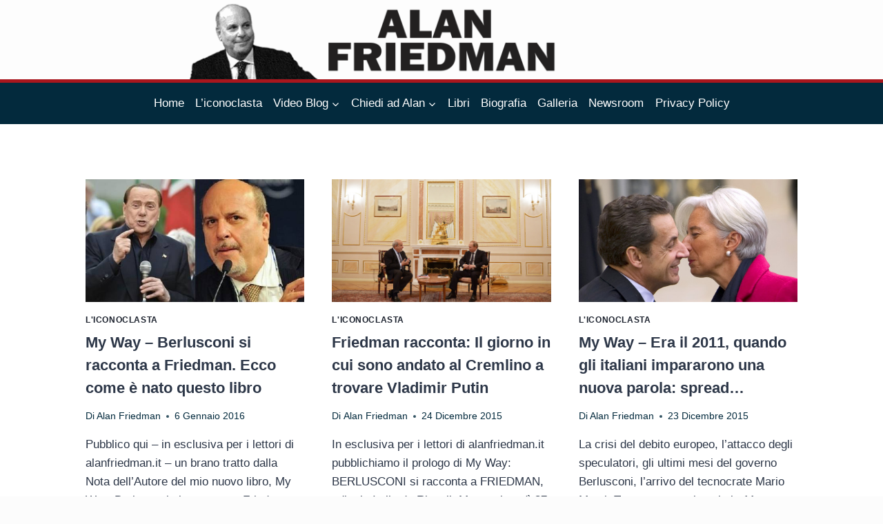

--- FILE ---
content_type: text/html; charset=UTF-8
request_url: https://www.alanfriedman.it/author/michele/page/5
body_size: 17520
content:
<!doctype html>
<html lang="it-IT" class="no-js" itemtype="https://schema.org/Blog" itemscope>
<head>
	<meta charset="UTF-8">
	<meta name="viewport" content="width=device-width, initial-scale=1, minimum-scale=1">
	<link rel="profile" href="http://gmpg.org/xfn/11">
	<meta name='robots' content='index, follow, max-image-preview:large, max-snippet:-1, max-video-preview:-1' />

	<!-- This site is optimized with the Yoast SEO plugin v20.1 - https://yoast.com/wordpress/plugins/seo/ -->
	<title>Alan Friedman, Autore a IL BLOG DI ALAN FRIEDMAN - Pagina 5 di 9</title>
	<link rel="canonical" href="https://www.alanfriedman.it/author/michele/page/5" />
	<link rel="prev" href="https://www.alanfriedman.it/author/michele/page/4" />
	<link rel="next" href="https://www.alanfriedman.it/author/michele/page/6" />
	<meta property="og:locale" content="it_IT" />
	<meta property="og:type" content="profile" />
	<meta property="og:title" content="Alan Friedman, Autore a IL BLOG DI ALAN FRIEDMAN - Pagina 5 di 9" />
	<meta property="og:url" content="https://www.alanfriedman.it/author/michele" />
	<meta property="og:site_name" content="IL BLOG DI ALAN FRIEDMAN" />
	<meta property="og:image" content="https://secure.gravatar.com/avatar/c074fb3e3bccc3d03b046d253b806db7?s=500&d=mm&r=g" />
	<meta name="twitter:card" content="summary_large_image" />
	<script type="application/ld+json" class="yoast-schema-graph">{"@context":"https://schema.org","@graph":[{"@type":"ProfilePage","@id":"https://www.alanfriedman.it/author/michele","url":"https://www.alanfriedman.it/author/michele/page/5","name":"Alan Friedman, Autore a IL BLOG DI ALAN FRIEDMAN - Pagina 5 di 9","isPartOf":{"@id":"https://www.alanfriedman.it/#website"},"primaryImageOfPage":{"@id":"https://www.alanfriedman.it/author/michele/page/5#primaryimage"},"image":{"@id":"https://www.alanfriedman.it/author/michele/page/5#primaryimage"},"thumbnailUrl":"https://www.alanfriedman.it/wp-content/uploads/2015/10/pppp1.jpg","breadcrumb":{"@id":"https://www.alanfriedman.it/author/michele/page/5#breadcrumb"},"inLanguage":"it-IT","potentialAction":[{"@type":"ReadAction","target":["https://www.alanfriedman.it/author/michele/page/5"]}]},{"@type":"ImageObject","inLanguage":"it-IT","@id":"https://www.alanfriedman.it/author/michele/page/5#primaryimage","url":"https://www.alanfriedman.it/wp-content/uploads/2015/10/pppp1.jpg","contentUrl":"https://www.alanfriedman.it/wp-content/uploads/2015/10/pppp1.jpg","width":550,"height":309},{"@type":"BreadcrumbList","@id":"https://www.alanfriedman.it/author/michele/page/5#breadcrumb","itemListElement":[{"@type":"ListItem","position":1,"name":"Home","item":"https://www.alanfriedman.it/"},{"@type":"ListItem","position":2,"name":"Archivi per Alan Friedman"}]},{"@type":"WebSite","@id":"https://www.alanfriedman.it/#website","url":"https://www.alanfriedman.it/","name":"IL BLOG DI ALAN FRIEDMAN","description":"Il sito ufficiale","publisher":{"@id":"https://www.alanfriedman.it/#organization"},"potentialAction":[{"@type":"SearchAction","target":{"@type":"EntryPoint","urlTemplate":"https://www.alanfriedman.it/?s={search_term_string}"},"query-input":"required name=search_term_string"}],"inLanguage":"it-IT"},{"@type":"Organization","@id":"https://www.alanfriedman.it/#organization","name":"IL BLOG DI ALAN FRIEDMAN","url":"https://www.alanfriedman.it/","logo":{"@type":"ImageObject","inLanguage":"it-IT","@id":"https://www.alanfriedman.it/#/schema/logo/image/","url":"https://www.alanfriedman.it/wp-content/uploads/2021/07/cropped-cropped-Banner-5.png","contentUrl":"https://www.alanfriedman.it/wp-content/uploads/2021/07/cropped-cropped-Banner-5.png","width":1920,"height":297,"caption":"IL BLOG DI ALAN FRIEDMAN"},"image":{"@id":"https://www.alanfriedman.it/#/schema/logo/image/"},"sameAs":["https://www.facebook.com/alanfriedman.it"]},{"@type":"Person","@id":"https://www.alanfriedman.it/#/schema/person/e09f0ae6585f5cd76b49502c5df93e98","name":"Alan Friedman","image":{"@type":"ImageObject","inLanguage":"it-IT","@id":"https://www.alanfriedman.it/#/schema/person/image/","url":"https://secure.gravatar.com/avatar/c074fb3e3bccc3d03b046d253b806db7?s=96&d=mm&r=g","contentUrl":"https://secure.gravatar.com/avatar/c074fb3e3bccc3d03b046d253b806db7?s=96&d=mm&r=g","caption":"Alan Friedman"},"mainEntityOfPage":{"@id":"https://www.alanfriedman.it/author/michele"}}]}</script>
	<!-- / Yoast SEO plugin. -->


<link rel='dns-prefetch' href='//cdn.iubenda.com' />
<link rel='dns-prefetch' href='//use.fontawesome.com' />
<link rel="alternate" type="application/rss+xml" title="IL BLOG DI ALAN FRIEDMAN &raquo; Feed" href="https://www.alanfriedman.it/feed" />
<link rel="alternate" type="application/rss+xml" title="IL BLOG DI ALAN FRIEDMAN &raquo; Feed dei commenti" href="https://www.alanfriedman.it/comments/feed" />
			<script>document.documentElement.classList.remove( 'no-js' );</script>
			<link rel="alternate" type="application/rss+xml" title="IL BLOG DI ALAN FRIEDMAN &raquo; Articoli per il feed Alan Friedman" href="https://www.alanfriedman.it/author/michele/feed" />
<script>
window._wpemojiSettings = {"baseUrl":"https:\/\/s.w.org\/images\/core\/emoji\/14.0.0\/72x72\/","ext":".png","svgUrl":"https:\/\/s.w.org\/images\/core\/emoji\/14.0.0\/svg\/","svgExt":".svg","source":{"concatemoji":"https:\/\/www.alanfriedman.it\/wp-includes\/js\/wp-emoji-release.min.js?ver=6.2.8"}};
/*! This file is auto-generated */
!function(e,a,t){var n,r,o,i=a.createElement("canvas"),p=i.getContext&&i.getContext("2d");function s(e,t){p.clearRect(0,0,i.width,i.height),p.fillText(e,0,0);e=i.toDataURL();return p.clearRect(0,0,i.width,i.height),p.fillText(t,0,0),e===i.toDataURL()}function c(e){var t=a.createElement("script");t.src=e,t.defer=t.type="text/javascript",a.getElementsByTagName("head")[0].appendChild(t)}for(o=Array("flag","emoji"),t.supports={everything:!0,everythingExceptFlag:!0},r=0;r<o.length;r++)t.supports[o[r]]=function(e){if(p&&p.fillText)switch(p.textBaseline="top",p.font="600 32px Arial",e){case"flag":return s("\ud83c\udff3\ufe0f\u200d\u26a7\ufe0f","\ud83c\udff3\ufe0f\u200b\u26a7\ufe0f")?!1:!s("\ud83c\uddfa\ud83c\uddf3","\ud83c\uddfa\u200b\ud83c\uddf3")&&!s("\ud83c\udff4\udb40\udc67\udb40\udc62\udb40\udc65\udb40\udc6e\udb40\udc67\udb40\udc7f","\ud83c\udff4\u200b\udb40\udc67\u200b\udb40\udc62\u200b\udb40\udc65\u200b\udb40\udc6e\u200b\udb40\udc67\u200b\udb40\udc7f");case"emoji":return!s("\ud83e\udef1\ud83c\udffb\u200d\ud83e\udef2\ud83c\udfff","\ud83e\udef1\ud83c\udffb\u200b\ud83e\udef2\ud83c\udfff")}return!1}(o[r]),t.supports.everything=t.supports.everything&&t.supports[o[r]],"flag"!==o[r]&&(t.supports.everythingExceptFlag=t.supports.everythingExceptFlag&&t.supports[o[r]]);t.supports.everythingExceptFlag=t.supports.everythingExceptFlag&&!t.supports.flag,t.DOMReady=!1,t.readyCallback=function(){t.DOMReady=!0},t.supports.everything||(n=function(){t.readyCallback()},a.addEventListener?(a.addEventListener("DOMContentLoaded",n,!1),e.addEventListener("load",n,!1)):(e.attachEvent("onload",n),a.attachEvent("onreadystatechange",function(){"complete"===a.readyState&&t.readyCallback()})),(e=t.source||{}).concatemoji?c(e.concatemoji):e.wpemoji&&e.twemoji&&(c(e.twemoji),c(e.wpemoji)))}(window,document,window._wpemojiSettings);
</script>
<style>
img.wp-smiley,
img.emoji {
	display: inline !important;
	border: none !important;
	box-shadow: none !important;
	height: 1em !important;
	width: 1em !important;
	margin: 0 0.07em !important;
	vertical-align: -0.1em !important;
	background: none !important;
	padding: 0 !important;
}
</style>
	<link rel='stylesheet' id='sby_styles-css' href='https://www.alanfriedman.it/wp-content/plugins/feeds-for-youtube/css/sb-youtube-free.min.css?ver=2.3.1' media='all' />
<link rel='stylesheet' id='premium-addons-css' href='https://www.alanfriedman.it/wp-content/plugins/premium-addons-for-elementor/assets/frontend/min-css/premium-addons.min.css?ver=4.10.1' media='all' />
<link rel='stylesheet' id='wp-block-library-css' href='https://www.alanfriedman.it/wp-includes/css/dist/block-library/style.min.css?ver=6.2.8' media='all' />
<link rel='stylesheet' id='classic-theme-styles-css' href='https://www.alanfriedman.it/wp-includes/css/classic-themes.min.css?ver=6.2.8' media='all' />
<style id='global-styles-inline-css'>
body{--wp--preset--color--black: #000000;--wp--preset--color--cyan-bluish-gray: #abb8c3;--wp--preset--color--white: #ffffff;--wp--preset--color--pale-pink: #f78da7;--wp--preset--color--vivid-red: #cf2e2e;--wp--preset--color--luminous-vivid-orange: #ff6900;--wp--preset--color--luminous-vivid-amber: #fcb900;--wp--preset--color--light-green-cyan: #7bdcb5;--wp--preset--color--vivid-green-cyan: #00d084;--wp--preset--color--pale-cyan-blue: #8ed1fc;--wp--preset--color--vivid-cyan-blue: #0693e3;--wp--preset--color--vivid-purple: #9b51e0;--wp--preset--color--theme-palette-1: #a9161d;--wp--preset--color--theme-palette-2: #2B6CB0;--wp--preset--color--theme-palette-3: #1A202C;--wp--preset--color--theme-palette-4: #2D3748;--wp--preset--color--theme-palette-5: #4A5568;--wp--preset--color--theme-palette-6: #718096;--wp--preset--color--theme-palette-7: #EDF2F7;--wp--preset--color--theme-palette-8: #F7FAFC;--wp--preset--color--theme-palette-9: #ffffff;--wp--preset--gradient--vivid-cyan-blue-to-vivid-purple: linear-gradient(135deg,rgba(6,147,227,1) 0%,rgb(155,81,224) 100%);--wp--preset--gradient--light-green-cyan-to-vivid-green-cyan: linear-gradient(135deg,rgb(122,220,180) 0%,rgb(0,208,130) 100%);--wp--preset--gradient--luminous-vivid-amber-to-luminous-vivid-orange: linear-gradient(135deg,rgba(252,185,0,1) 0%,rgba(255,105,0,1) 100%);--wp--preset--gradient--luminous-vivid-orange-to-vivid-red: linear-gradient(135deg,rgba(255,105,0,1) 0%,rgb(207,46,46) 100%);--wp--preset--gradient--very-light-gray-to-cyan-bluish-gray: linear-gradient(135deg,rgb(238,238,238) 0%,rgb(169,184,195) 100%);--wp--preset--gradient--cool-to-warm-spectrum: linear-gradient(135deg,rgb(74,234,220) 0%,rgb(151,120,209) 20%,rgb(207,42,186) 40%,rgb(238,44,130) 60%,rgb(251,105,98) 80%,rgb(254,248,76) 100%);--wp--preset--gradient--blush-light-purple: linear-gradient(135deg,rgb(255,206,236) 0%,rgb(152,150,240) 100%);--wp--preset--gradient--blush-bordeaux: linear-gradient(135deg,rgb(254,205,165) 0%,rgb(254,45,45) 50%,rgb(107,0,62) 100%);--wp--preset--gradient--luminous-dusk: linear-gradient(135deg,rgb(255,203,112) 0%,rgb(199,81,192) 50%,rgb(65,88,208) 100%);--wp--preset--gradient--pale-ocean: linear-gradient(135deg,rgb(255,245,203) 0%,rgb(182,227,212) 50%,rgb(51,167,181) 100%);--wp--preset--gradient--electric-grass: linear-gradient(135deg,rgb(202,248,128) 0%,rgb(113,206,126) 100%);--wp--preset--gradient--midnight: linear-gradient(135deg,rgb(2,3,129) 0%,rgb(40,116,252) 100%);--wp--preset--duotone--dark-grayscale: url('#wp-duotone-dark-grayscale');--wp--preset--duotone--grayscale: url('#wp-duotone-grayscale');--wp--preset--duotone--purple-yellow: url('#wp-duotone-purple-yellow');--wp--preset--duotone--blue-red: url('#wp-duotone-blue-red');--wp--preset--duotone--midnight: url('#wp-duotone-midnight');--wp--preset--duotone--magenta-yellow: url('#wp-duotone-magenta-yellow');--wp--preset--duotone--purple-green: url('#wp-duotone-purple-green');--wp--preset--duotone--blue-orange: url('#wp-duotone-blue-orange');--wp--preset--font-size--small: 14px;--wp--preset--font-size--medium: 24px;--wp--preset--font-size--large: 32px;--wp--preset--font-size--x-large: 42px;--wp--preset--font-size--larger: 40px;--wp--preset--spacing--20: 0.44rem;--wp--preset--spacing--30: 0.67rem;--wp--preset--spacing--40: 1rem;--wp--preset--spacing--50: 1.5rem;--wp--preset--spacing--60: 2.25rem;--wp--preset--spacing--70: 3.38rem;--wp--preset--spacing--80: 5.06rem;--wp--preset--shadow--natural: 6px 6px 9px rgba(0, 0, 0, 0.2);--wp--preset--shadow--deep: 12px 12px 50px rgba(0, 0, 0, 0.4);--wp--preset--shadow--sharp: 6px 6px 0px rgba(0, 0, 0, 0.2);--wp--preset--shadow--outlined: 6px 6px 0px -3px rgba(255, 255, 255, 1), 6px 6px rgba(0, 0, 0, 1);--wp--preset--shadow--crisp: 6px 6px 0px rgba(0, 0, 0, 1);}:where(.is-layout-flex){gap: 0.5em;}body .is-layout-flow > .alignleft{float: left;margin-inline-start: 0;margin-inline-end: 2em;}body .is-layout-flow > .alignright{float: right;margin-inline-start: 2em;margin-inline-end: 0;}body .is-layout-flow > .aligncenter{margin-left: auto !important;margin-right: auto !important;}body .is-layout-constrained > .alignleft{float: left;margin-inline-start: 0;margin-inline-end: 2em;}body .is-layout-constrained > .alignright{float: right;margin-inline-start: 2em;margin-inline-end: 0;}body .is-layout-constrained > .aligncenter{margin-left: auto !important;margin-right: auto !important;}body .is-layout-constrained > :where(:not(.alignleft):not(.alignright):not(.alignfull)){max-width: var(--wp--style--global--content-size);margin-left: auto !important;margin-right: auto !important;}body .is-layout-constrained > .alignwide{max-width: var(--wp--style--global--wide-size);}body .is-layout-flex{display: flex;}body .is-layout-flex{flex-wrap: wrap;align-items: center;}body .is-layout-flex > *{margin: 0;}:where(.wp-block-columns.is-layout-flex){gap: 2em;}.has-black-color{color: var(--wp--preset--color--black) !important;}.has-cyan-bluish-gray-color{color: var(--wp--preset--color--cyan-bluish-gray) !important;}.has-white-color{color: var(--wp--preset--color--white) !important;}.has-pale-pink-color{color: var(--wp--preset--color--pale-pink) !important;}.has-vivid-red-color{color: var(--wp--preset--color--vivid-red) !important;}.has-luminous-vivid-orange-color{color: var(--wp--preset--color--luminous-vivid-orange) !important;}.has-luminous-vivid-amber-color{color: var(--wp--preset--color--luminous-vivid-amber) !important;}.has-light-green-cyan-color{color: var(--wp--preset--color--light-green-cyan) !important;}.has-vivid-green-cyan-color{color: var(--wp--preset--color--vivid-green-cyan) !important;}.has-pale-cyan-blue-color{color: var(--wp--preset--color--pale-cyan-blue) !important;}.has-vivid-cyan-blue-color{color: var(--wp--preset--color--vivid-cyan-blue) !important;}.has-vivid-purple-color{color: var(--wp--preset--color--vivid-purple) !important;}.has-black-background-color{background-color: var(--wp--preset--color--black) !important;}.has-cyan-bluish-gray-background-color{background-color: var(--wp--preset--color--cyan-bluish-gray) !important;}.has-white-background-color{background-color: var(--wp--preset--color--white) !important;}.has-pale-pink-background-color{background-color: var(--wp--preset--color--pale-pink) !important;}.has-vivid-red-background-color{background-color: var(--wp--preset--color--vivid-red) !important;}.has-luminous-vivid-orange-background-color{background-color: var(--wp--preset--color--luminous-vivid-orange) !important;}.has-luminous-vivid-amber-background-color{background-color: var(--wp--preset--color--luminous-vivid-amber) !important;}.has-light-green-cyan-background-color{background-color: var(--wp--preset--color--light-green-cyan) !important;}.has-vivid-green-cyan-background-color{background-color: var(--wp--preset--color--vivid-green-cyan) !important;}.has-pale-cyan-blue-background-color{background-color: var(--wp--preset--color--pale-cyan-blue) !important;}.has-vivid-cyan-blue-background-color{background-color: var(--wp--preset--color--vivid-cyan-blue) !important;}.has-vivid-purple-background-color{background-color: var(--wp--preset--color--vivid-purple) !important;}.has-black-border-color{border-color: var(--wp--preset--color--black) !important;}.has-cyan-bluish-gray-border-color{border-color: var(--wp--preset--color--cyan-bluish-gray) !important;}.has-white-border-color{border-color: var(--wp--preset--color--white) !important;}.has-pale-pink-border-color{border-color: var(--wp--preset--color--pale-pink) !important;}.has-vivid-red-border-color{border-color: var(--wp--preset--color--vivid-red) !important;}.has-luminous-vivid-orange-border-color{border-color: var(--wp--preset--color--luminous-vivid-orange) !important;}.has-luminous-vivid-amber-border-color{border-color: var(--wp--preset--color--luminous-vivid-amber) !important;}.has-light-green-cyan-border-color{border-color: var(--wp--preset--color--light-green-cyan) !important;}.has-vivid-green-cyan-border-color{border-color: var(--wp--preset--color--vivid-green-cyan) !important;}.has-pale-cyan-blue-border-color{border-color: var(--wp--preset--color--pale-cyan-blue) !important;}.has-vivid-cyan-blue-border-color{border-color: var(--wp--preset--color--vivid-cyan-blue) !important;}.has-vivid-purple-border-color{border-color: var(--wp--preset--color--vivid-purple) !important;}.has-vivid-cyan-blue-to-vivid-purple-gradient-background{background: var(--wp--preset--gradient--vivid-cyan-blue-to-vivid-purple) !important;}.has-light-green-cyan-to-vivid-green-cyan-gradient-background{background: var(--wp--preset--gradient--light-green-cyan-to-vivid-green-cyan) !important;}.has-luminous-vivid-amber-to-luminous-vivid-orange-gradient-background{background: var(--wp--preset--gradient--luminous-vivid-amber-to-luminous-vivid-orange) !important;}.has-luminous-vivid-orange-to-vivid-red-gradient-background{background: var(--wp--preset--gradient--luminous-vivid-orange-to-vivid-red) !important;}.has-very-light-gray-to-cyan-bluish-gray-gradient-background{background: var(--wp--preset--gradient--very-light-gray-to-cyan-bluish-gray) !important;}.has-cool-to-warm-spectrum-gradient-background{background: var(--wp--preset--gradient--cool-to-warm-spectrum) !important;}.has-blush-light-purple-gradient-background{background: var(--wp--preset--gradient--blush-light-purple) !important;}.has-blush-bordeaux-gradient-background{background: var(--wp--preset--gradient--blush-bordeaux) !important;}.has-luminous-dusk-gradient-background{background: var(--wp--preset--gradient--luminous-dusk) !important;}.has-pale-ocean-gradient-background{background: var(--wp--preset--gradient--pale-ocean) !important;}.has-electric-grass-gradient-background{background: var(--wp--preset--gradient--electric-grass) !important;}.has-midnight-gradient-background{background: var(--wp--preset--gradient--midnight) !important;}.has-small-font-size{font-size: var(--wp--preset--font-size--small) !important;}.has-medium-font-size{font-size: var(--wp--preset--font-size--medium) !important;}.has-large-font-size{font-size: var(--wp--preset--font-size--large) !important;}.has-x-large-font-size{font-size: var(--wp--preset--font-size--x-large) !important;}
.wp-block-navigation a:where(:not(.wp-element-button)){color: inherit;}
:where(.wp-block-columns.is-layout-flex){gap: 2em;}
.wp-block-pullquote{font-size: 1.5em;line-height: 1.6;}
</style>
<link rel='stylesheet' id='cptch_stylesheet-css' href='https://www.alanfriedman.it/wp-content/plugins/captcha/css/front_end_style.css?ver=4.4.5' media='all' />
<link rel='stylesheet' id='dashicons-css' href='https://www.alanfriedman.it/wp-includes/css/dashicons.min.css?ver=6.2.8' media='all' />
<link rel='stylesheet' id='cptch_desktop_style-css' href='https://www.alanfriedman.it/wp-content/plugins/captcha/css/desktop_style.css?ver=4.4.5' media='all' />
<link rel='stylesheet' id='contact-form-7-css' href='https://www.alanfriedman.it/wp-content/plugins/contact-form-7/includes/css/styles.css?ver=5.8.4' media='all' />
<link rel='stylesheet' id='bigger-picture-css' href='https://www.alanfriedman.it/wp-content/plugins/youtube-channel/assets/lib/bigger-picture/css/bigger-picture.min.css?ver=3.24.7' media='all' />
<link rel='stylesheet' id='youtube-channel-css' href='https://www.alanfriedman.it/wp-content/plugins/youtube-channel/assets/css/youtube-channel.min.css?ver=3.24.7' media='all' />
<link rel='stylesheet' id='kadence-global-css' href='https://www.alanfriedman.it/wp-content/themes/kadence/assets/css/global.min.css?ver=1627385793' media='all' />
<style id='kadence-global-inline-css'>
/* Kadence Base CSS */
:root{--global-palette1:#a9161d;--global-palette2:#2B6CB0;--global-palette3:#1A202C;--global-palette4:#2D3748;--global-palette5:#4A5568;--global-palette6:#718096;--global-palette7:#EDF2F7;--global-palette8:#F7FAFC;--global-palette9:#ffffff;--global-palette-highlight:#032a3d;--global-palette-highlight-alt:#a9161d;--global-palette-highlight-alt2:var(--global-palette9);--global-palette-btn-bg:var(--global-palette1);--global-palette-btn-bg-hover:var(--global-palette2);--global-palette-btn:var(--global-palette9);--global-palette-btn-hover:var(--global-palette9);--global-body-font-family:-apple-system,BlinkMacSystemFont,"Segoe UI",Roboto,Oxygen-Sans,Ubuntu,Cantarell,"Helvetica Neue",sans-serif, "Apple Color Emoji", "Segoe UI Emoji", "Segoe UI Symbol";--global-heading-font-family:inherit;--global-primary-nav-font-family:inherit;--global-fallback-font:sans-serif;--global-content-width:1080px;}:root body.kadence-elementor-colors{--e-global-color-kadence1:var(--global-palette1);--e-global-color-kadence2:var(--global-palette2);--e-global-color-kadence3:var(--global-palette3);--e-global-color-kadence4:var(--global-palette4);--e-global-color-kadence5:var(--global-palette5);--e-global-color-kadence6:var(--global-palette6);--e-global-color-kadence7:var(--global-palette7);--e-global-color-kadence8:var(--global-palette8);--e-global-color-kadence9:var(--global-palette9);}:root .has-theme-palette-1-background-color{background-color:var(--global-palette1);}:root .has-theme-palette-1-color{color:var(--global-palette1);}:root .has-theme-palette-2-background-color{background-color:var(--global-palette2);}:root .has-theme-palette-2-color{color:var(--global-palette2);}:root .has-theme-palette-3-background-color{background-color:var(--global-palette3);}:root .has-theme-palette-3-color{color:var(--global-palette3);}:root .has-theme-palette-4-background-color{background-color:var(--global-palette4);}:root .has-theme-palette-4-color{color:var(--global-palette4);}:root .has-theme-palette-5-background-color{background-color:var(--global-palette5);}:root .has-theme-palette-5-color{color:var(--global-palette5);}:root .has-theme-palette-6-background-color{background-color:var(--global-palette6);}:root .has-theme-palette-6-color{color:var(--global-palette6);}:root .has-theme-palette-7-background-color{background-color:var(--global-palette7);}:root .has-theme-palette-7-color{color:var(--global-palette7);}:root .has-theme-palette-8-background-color{background-color:var(--global-palette8);}:root .has-theme-palette-8-color{color:var(--global-palette8);}:root .has-theme-palette-9-background-color{background-color:var(--global-palette9);}:root .has-theme-palette-9-color{color:var(--global-palette9);}:root .has-theme-palette1-background-color{background-color:var(--global-palette1);}:root .has-theme-palette1-color{color:var(--global-palette1);}:root .has-theme-palette2-background-color{background-color:var(--global-palette2);}:root .has-theme-palette2-color{color:var(--global-palette2);}:root .has-theme-palette3-background-color{background-color:var(--global-palette3);}:root .has-theme-palette3-color{color:var(--global-palette3);}:root .has-theme-palette4-background-color{background-color:var(--global-palette4);}:root .has-theme-palette4-color{color:var(--global-palette4);}:root .has-theme-palette5-background-color{background-color:var(--global-palette5);}:root .has-theme-palette5-color{color:var(--global-palette5);}:root .has-theme-palette6-background-color{background-color:var(--global-palette6);}:root .has-theme-palette6-color{color:var(--global-palette6);}:root .has-theme-palette7-background-color{background-color:var(--global-palette7);}:root .has-theme-palette7-color{color:var(--global-palette7);}:root .has-theme-palette8-background-color{background-color:var(--global-palette8);}:root .has-theme-palette8-color{color:var(--global-palette8);}:root .has-theme-palette9-background-color{background-color:var(--global-palette9);}:root .has-theme-palette9-color{color:var(--global-palette9);}body{background:rgba(255,255,255,0.25);}body, input, select, optgroup, textarea{font-style:normal;font-weight:400;font-size:17px;line-height:1.6;font-family:var(--global-body-font-family);color:var(--global-palette4);}.content-bg, body.content-style-unboxed .site{background:var(--global-palette9);}.site #mobile-header{display:block;}.site #main-header{display:none;}@media all and (min-width: 812px){.site #mobile-header{display:none;}.site #main-header{display:block;}}h1,h2,h3,h4,h5,h6{font-family:var(--global-heading-font-family);}h1{font-weight:700;font-size:32px;line-height:1.5;color:var(--global-palette3);}h2{font-weight:700;font-size:28px;line-height:1.5;color:var(--global-palette3);}h3{font-weight:700;font-size:24px;line-height:1.5;color:var(--global-palette3);}h4{font-weight:700;font-size:22px;line-height:1.5;color:var(--global-palette4);}h5{font-weight:700;font-size:20px;line-height:1.5;color:var(--global-palette4);}h6{font-weight:700;font-size:18px;line-height:1.5;color:var(--global-palette5);}.entry-hero h1{font-style:normal;font-weight:700;font-size:29px;text-transform:uppercase;color:#a9161d;}.site-container, .site-header-row-layout-contained, .site-footer-row-layout-contained, .entry-hero-layout-contained, .comments-area, .alignfull > .wp-block-cover__inner-container, .alignwide > .wp-block-cover__inner-container{max-width:1080px;}.content-width-narrow .content-container.site-container, .content-width-narrow .hero-container.site-container{max-width:842px;}@media all and (min-width: 1310px){.site .content-container  .alignwide{margin-left:-115px;margin-right:-115px;width:unset;max-width:unset;}}@media all and (min-width: 1102px){.content-width-narrow .site .content-container .alignwide{margin-left:-130px;margin-right:-130px;width:unset;max-width:unset;}}.content-style-boxed .site .entry-content .alignwide{margin-left:-2rem;margin-right:-2rem;}@media all and (max-width: 1024px){.content-style-boxed .site .entry-content .alignwide{margin-left:-2rem;margin-right:-2rem;}}@media all and (max-width: 767px){.content-style-boxed .site .entry-content .alignwide{margin-left:-1.5rem;margin-right:-1.5rem;}}.content-area{margin-top:5rem;margin-bottom:5rem;}@media all and (max-width: 1024px){.content-area{margin-top:3rem;margin-bottom:3rem;}}@media all and (max-width: 767px){.content-area{margin-top:2rem;margin-bottom:2rem;}}.entry-content-wrap{padding:2rem;}@media all and (max-width: 1024px){.entry-content-wrap{padding:2rem;}}@media all and (max-width: 767px){.entry-content-wrap{padding:1.5rem;}}.loop-entry .entry-content-wrap{padding:2rem;}@media all and (max-width: 1024px){.loop-entry .entry-content-wrap{padding:2rem;}}@media all and (max-width: 767px){.loop-entry .entry-content-wrap{padding:1.5rem;}}.has-sidebar:not(.has-left-sidebar) .content-container{grid-template-columns:1fr 24%;}.has-sidebar.has-left-sidebar .content-container{grid-template-columns:24% 1fr;}.primary-sidebar.widget-area .widget{margin-bottom:1.49em;font-style:normal;color:var(--global-palette7);}.primary-sidebar.widget-area .widget-title{font-style:normal;font-weight:700;font-size:20px;line-height:1.5;color:var(--global-palette8);}.primary-sidebar.widget-area .widget a:not(.button){color:#c8c8c8;}.primary-sidebar.widget-area .widget a:not(.button):hover{color:#a9161d;}.primary-sidebar.widget-area{background:#a9161d;}.has-sidebar.has-left-sidebar .primary-sidebar.widget-area{border-right:5px solid var(--global-palette4);}.has-sidebar:not(.has-left-sidebar) .primary-sidebar.widget-area{border-left:5px solid var(--global-palette4);}.site-branding a.brand img{max-width:739px;}.site-branding a.brand img.svg-logo-image{width:739px;}@media all and (max-width: 812px){.site-branding a.brand img{max-width:137px;}.site-branding a.brand img.svg-logo-image{width:137px;}}@media all and (max-width: 767px){.site-branding a.brand img{max-width:107px;}.site-branding a.brand img.svg-logo-image{width:107px;}}.site-branding{padding:0px 0px 0px 0px;}.site-branding .site-title{font-style:normal;font-weight:700;font-size:19px;line-height:1.2;color:var(--global-palette3);}.site-branding .site-description{font-weight:700;font-size:16px;line-height:1.4;color:var(--global-palette5);}#masthead, #masthead .kadence-sticky-header.item-is-fixed:not(.item-at-start):not(.site-header-row-container), #masthead .kadence-sticky-header.item-is-fixed:not(.item-at-start) > .site-header-row-container-inner{background:#032a3d;}@media all and (max-width: 812px){#masthead, #masthead .kadence-sticky-header.item-is-fixed:not(.item-at-start):not(.site-header-row-container), #masthead .kadence-sticky-header.item-is-fixed:not(.item-at-start) > .site-header-row-container-inner{background:#fdfdfd;}}.site-main-header-wrap .site-header-row-container-inner{border-bottom:0px none transparent;}.site-main-header-inner-wrap{min-height:60px;}.site-top-header-wrap .site-header-row-container-inner{background:#fdfdfd;border-top:0px none transparent;border-bottom:5px solid #a9161d;}.site-top-header-inner-wrap{min-height:10px;}.site-top-header-wrap .site-header-row-container-inner>.site-container{padding:0px 0px 0px 0px;}.site-bottom-header-inner-wrap{min-height:0px;}#masthead .kadence-sticky-header.item-is-fixed:not(.item-at-start):not(.site-header-row-container):not(.item-hidden-above), #masthead .kadence-sticky-header.item-is-fixed:not(.item-at-start):not(.item-hidden-above) > .site-header-row-container-inner{border-bottom:5px solid #a9161d;}@media all and (max-width: 812px){#masthead .kadence-sticky-header.item-is-fixed:not(.item-at-start):not(.site-header-row-container):not(.item-hidden-above), #masthead .kadence-sticky-header.item-is-fixed:not(.item-at-start):not(.item-hidden-above) > .site-header-row-container-inner{border-bottom:10px solid var(--global-palette1);}}@media all and (min-width: 1025px){.transparent-header .entry-hero .entry-hero-container-inner{padding-top:calc(10px + 60px);}}@media all and (max-width: 1024px){.mobile-transparent-header .entry-hero .entry-hero-container-inner{padding-top:10px;}}@media all and (max-width: 767px){.mobile-transparent-header .entry-hero .entry-hero-container-inner{padding-top:10px;}}.site .entry-hero-container-inner{background:#a9161d;}.site .hero-section-overlay{background:#ffffff;}.header-navigation[class*="header-navigation-style-underline"] .header-menu-container.primary-menu-container>ul>li>a:after{width:calc( 100% - 0.95em);}.main-navigation .primary-menu-container > ul > li > a{padding-left:calc(0.95em / 2);padding-right:calc(0.95em / 2);color:#ffffff;background:rgba(188,55,55,0);}.main-navigation .primary-menu-container > ul > li > a:hover{color:#ffffff;background:#a9161d;}.main-navigation .primary-menu-container > ul > li.current-menu-item > a{color:var(--global-palette9);background:#a9161d;}.header-navigation[class*="header-navigation-style-underline"] .header-menu-container.secondary-menu-container>ul>li>a:after{width:calc( 100% - 1.2em);}.secondary-navigation .secondary-menu-container > ul > li > a{padding-left:calc(1.2em / 2);padding-right:calc(1.2em / 2);padding-top:0.6em;padding-bottom:0.6em;color:var(--global-palette5);}.secondary-navigation .secondary-menu-container > ul > li > a:hover{color:var(--global-palette-highlight);}.secondary-navigation .secondary-menu-container > ul > li.current-menu-item > a{color:var(--global-palette3);}.header-navigation .header-menu-container ul ul{background:var(--global-palette3);}.header-navigation .header-menu-container ul ul li, .header-menu-container ul.menu > li.kadence-menu-mega-enabled > ul > li > a{border-bottom:1px solid rgba(255,255,255,0.1);}.header-navigation .header-menu-container ul ul li a{width:200px;padding-top:1em;padding-bottom:1em;color:var(--global-palette8);font-size:12px;}.header-navigation .header-menu-container ul ul li a:hover{color:var(--global-palette9);background:var(--global-palette4);}.header-navigation .header-menu-container ul ul li.current-menu-item > a{color:var(--global-palette9);background:var(--global-palette4);}.mobile-toggle-open-container .menu-toggle-open{color:#032a3d;padding:0.4em 0.6em 0.4em 0.6em;font-size:14px;}.mobile-toggle-open-container .menu-toggle-open.menu-toggle-style-bordered{border:1px solid currentColor;}.mobile-toggle-open-container .menu-toggle-open .menu-toggle-icon{font-size:45px;}.mobile-toggle-open-container .menu-toggle-open:hover, .mobile-toggle-open-container .menu-toggle-open:focus{color:#032a3d;}.mobile-navigation ul li{font-size:14px;}.mobile-navigation ul li a{padding-top:0.52em;padding-bottom:0.52em;}.mobile-navigation ul li > a, .mobile-navigation ul li.menu-item-has-children > .drawer-nav-drop-wrap{background:#032a3d;color:#ffffff;}.mobile-navigation ul li > a:hover, .mobile-navigation ul li.menu-item-has-children > .drawer-nav-drop-wrap:hover{background:#a9161d;color:#fdfdfd;}.mobile-navigation ul li.current-menu-item > a, .mobile-navigation ul li.current-menu-item.menu-item-has-children > .drawer-nav-drop-wrap{background:#a9161d;color:#fdfdfd;}.mobile-navigation ul li.menu-item-has-children .drawer-nav-drop-wrap, .mobile-navigation ul li:not(.menu-item-has-children) a{border-bottom:4px solid rgba(255,255,255,0.1);}.mobile-navigation:not(.drawer-navigation-parent-toggle-true) ul li.menu-item-has-children .drawer-nav-drop-wrap button{border-left:4px solid rgba(255,255,255,0.1);}@media all and (max-width: 767px){#mobile-drawer .drawer-inner, #mobile-drawer.popup-drawer-layout-fullwidth.popup-drawer-animation-slice .pop-portion-bg, #mobile-drawer.popup-drawer-layout-fullwidth.popup-drawer-animation-slice.show-drawer.pop-animated .drawer-inner{background:rgba(140,30,30,0);}}#main-header .header-button{border:2px none transparent;}.header-social-inner-wrap{font-size:1em;margin-top:-0.3em;margin-left:calc(-0.3em / 2);margin-right:calc(-0.3em / 2);}.header-social-wrap .header-social-inner-wrap .social-button{margin-top:0.3em;margin-left:calc(0.3em / 2);margin-right:calc(0.3em / 2);border:2px none transparent;border-radius:3px;}.header-mobile-social-inner-wrap{font-size:1em;margin-top:-0.3em;margin-left:calc(-0.3em / 2);margin-right:calc(-0.3em / 2);}.header-mobile-social-wrap .header-mobile-social-inner-wrap .social-button{margin-top:0.3em;margin-left:calc(0.3em / 2);margin-right:calc(0.3em / 2);border:2px none transparent;border-radius:3px;}.search-toggle-open-container .search-toggle-open{color:var(--global-palette3);}.search-toggle-open-container .search-toggle-open.search-toggle-style-bordered{border:1px solid currentColor;}.search-toggle-open-container .search-toggle-open .search-toggle-icon{font-size:1.79em;}.search-toggle-open-container .search-toggle-open:hover, .search-toggle-open-container .search-toggle-open:focus{color:var(--global-palette1);}#search-drawer .drawer-inner{background:rgba(9, 12, 16, 0.97);}.mobile-header-button-wrap .mobile-header-button{border:2px none transparent;}.site-middle-footer-wrap .site-footer-row-container-inner{background:#032a3d;font-style:normal;color:var(--global-palette9);}.site-middle-footer-inner-wrap{padding-top:30px;padding-bottom:30px;grid-column-gap:30px;grid-row-gap:30px;}.site-middle-footer-inner-wrap .widget{margin-bottom:30px;}.site-middle-footer-inner-wrap .site-footer-section:not(:last-child):after{right:calc(-30px / 2);}.site-top-footer-wrap .site-footer-row-container-inner{background:#032a3d;font-style:normal;color:#ffffff;}.site-top-footer-inner-wrap{padding-top:30px;padding-bottom:30px;grid-column-gap:30px;grid-row-gap:30px;}.site-top-footer-inner-wrap .widget{margin-bottom:30px;}.site-top-footer-inner-wrap .widget-area .widget-title{font-style:normal;color:#f0eded;}.site-top-footer-inner-wrap .site-footer-section:not(:last-child):after{right:calc(-30px / 2);}.site-bottom-footer-inner-wrap{padding-top:30px;padding-bottom:30px;grid-column-gap:30px;}.site-bottom-footer-inner-wrap .widget{margin-bottom:30px;}.site-bottom-footer-inner-wrap .site-footer-section:not(:last-child):after{right:calc(-30px / 2);}.footer-social-wrap{margin:0px 0px 0px 0px;}.footer-social-inner-wrap{font-size:1em;margin-top:-0.21em;margin-left:calc(-0.21em / 2);margin-right:calc(-0.21em / 2);}.site-footer .site-footer-wrap .site-footer-section .footer-social-wrap .social-button{margin-top:0.21em;margin-left:calc(0.21em / 2);margin-right:calc(0.21em / 2);border:2px none transparent;border-radius:0px;}#colophon .footer-navigation .footer-menu-container > ul > li > a{padding-left:calc(1.2em / 2);padding-right:calc(1.2em / 2);color:#ffffff;}#colophon .footer-navigation .footer-menu-container > ul li a:hover{color:var(--global-palette9);background:#a9161d;}#colophon .footer-navigation .footer-menu-container > ul li.current-menu-item > a{color:#ffffff;}body.page{background:#ffffff;}body.page .content-bg, body.content-style-unboxed.page .site{background:#ffffff;}.entry-hero.page-hero-section .entry-header{min-height:200px;}.post-archive-hero-section .entry-hero-container-inner{background:#a9161d;}.entry-hero.post-archive-hero-section .entry-header{min-height:49px;}.post-archive-hero-section .hero-section-overlay{background:#a9161d;}.site .post-archive-title h1{color:#fdfdfd;}.post-archive-title .kadence-breadcrumbs a:hover{color:#a9161d;}.post-archive-title .archive-description a:hover{color:#a9161d;}body.archive, body.blog{background:rgba(213,213,213,0.06);}.loop-entry.type-post h2.entry-title{font-style:normal;font-size:22px;color:var(--global-palette4);}.loop-entry.type-post .entry-taxonomies, .loop-entry.type-post .entry-taxonomies a{color:var(--global-palette3);}.loop-entry.type-post .entry-taxonomies .category-style-pill a{background:var(--global-palette3);}.loop-entry.type-post .entry-taxonomies a:hover{color:#a9161d;}.loop-entry.type-post .entry-taxonomies .category-style-pill a:hover{background:#a9161d;}.loop-entry.type-post .entry-meta{color:#032a3d;}.loop-entry.type-post .entry-meta a:hover{color:#a9161d;}
</style>
<link rel='stylesheet' id='kadence-header-css' href='https://www.alanfriedman.it/wp-content/themes/kadence/assets/css/header.min.css?ver=1627385793' media='all' />
<link rel='stylesheet' id='kadence-content-css' href='https://www.alanfriedman.it/wp-content/themes/kadence/assets/css/content.min.css?ver=1627385793' media='all' />
<link rel='stylesheet' id='kadence-footer-css' href='https://www.alanfriedman.it/wp-content/themes/kadence/assets/css/footer.min.css?ver=1627385793' media='all' />
<link rel='stylesheet' id='font-awesome-official-css' href='https://use.fontawesome.com/releases/v5.15.4/css/all.css' media='all' integrity="sha384-DyZ88mC6Up2uqS4h/KRgHuoeGwBcD4Ng9SiP4dIRy0EXTlnuz47vAwmeGwVChigm" crossorigin="anonymous" />
<link rel='stylesheet' id='font-awesome-official-v4shim-css' href='https://use.fontawesome.com/releases/v5.15.4/css/v4-shims.css' media='all' integrity="sha384-Vq76wejb3QJM4nDatBa5rUOve+9gkegsjCebvV/9fvXlGWo4HCMR4cJZjjcF6Viv" crossorigin="anonymous" />
<style id='font-awesome-official-v4shim-inline-css'>
@font-face {
font-family: "FontAwesome";
font-display: block;
src: url("https://use.fontawesome.com/releases/v5.15.4/webfonts/fa-brands-400.eot"),
		url("https://use.fontawesome.com/releases/v5.15.4/webfonts/fa-brands-400.eot?#iefix") format("embedded-opentype"),
		url("https://use.fontawesome.com/releases/v5.15.4/webfonts/fa-brands-400.woff2") format("woff2"),
		url("https://use.fontawesome.com/releases/v5.15.4/webfonts/fa-brands-400.woff") format("woff"),
		url("https://use.fontawesome.com/releases/v5.15.4/webfonts/fa-brands-400.ttf") format("truetype"),
		url("https://use.fontawesome.com/releases/v5.15.4/webfonts/fa-brands-400.svg#fontawesome") format("svg");
}

@font-face {
font-family: "FontAwesome";
font-display: block;
src: url("https://use.fontawesome.com/releases/v5.15.4/webfonts/fa-solid-900.eot"),
		url("https://use.fontawesome.com/releases/v5.15.4/webfonts/fa-solid-900.eot?#iefix") format("embedded-opentype"),
		url("https://use.fontawesome.com/releases/v5.15.4/webfonts/fa-solid-900.woff2") format("woff2"),
		url("https://use.fontawesome.com/releases/v5.15.4/webfonts/fa-solid-900.woff") format("woff"),
		url("https://use.fontawesome.com/releases/v5.15.4/webfonts/fa-solid-900.ttf") format("truetype"),
		url("https://use.fontawesome.com/releases/v5.15.4/webfonts/fa-solid-900.svg#fontawesome") format("svg");
}

@font-face {
font-family: "FontAwesome";
font-display: block;
src: url("https://use.fontawesome.com/releases/v5.15.4/webfonts/fa-regular-400.eot"),
		url("https://use.fontawesome.com/releases/v5.15.4/webfonts/fa-regular-400.eot?#iefix") format("embedded-opentype"),
		url("https://use.fontawesome.com/releases/v5.15.4/webfonts/fa-regular-400.woff2") format("woff2"),
		url("https://use.fontawesome.com/releases/v5.15.4/webfonts/fa-regular-400.woff") format("woff"),
		url("https://use.fontawesome.com/releases/v5.15.4/webfonts/fa-regular-400.ttf") format("truetype"),
		url("https://use.fontawesome.com/releases/v5.15.4/webfonts/fa-regular-400.svg#fontawesome") format("svg");
unicode-range: U+F004-F005,U+F007,U+F017,U+F022,U+F024,U+F02E,U+F03E,U+F044,U+F057-F059,U+F06E,U+F070,U+F075,U+F07B-F07C,U+F080,U+F086,U+F089,U+F094,U+F09D,U+F0A0,U+F0A4-F0A7,U+F0C5,U+F0C7-F0C8,U+F0E0,U+F0EB,U+F0F3,U+F0F8,U+F0FE,U+F111,U+F118-F11A,U+F11C,U+F133,U+F144,U+F146,U+F14A,U+F14D-F14E,U+F150-F152,U+F15B-F15C,U+F164-F165,U+F185-F186,U+F191-F192,U+F1AD,U+F1C1-F1C9,U+F1CD,U+F1D8,U+F1E3,U+F1EA,U+F1F6,U+F1F9,U+F20A,U+F247-F249,U+F24D,U+F254-F25B,U+F25D,U+F267,U+F271-F274,U+F279,U+F28B,U+F28D,U+F2B5-F2B6,U+F2B9,U+F2BB,U+F2BD,U+F2C1-F2C2,U+F2D0,U+F2D2,U+F2DC,U+F2ED,U+F328,U+F358-F35B,U+F3A5,U+F3D1,U+F410,U+F4AD;
}
</style>

<script  type="text/javascript" class=" _iub_cs_skip" id='iubenda-head-inline-scripts-0'>

var _iub = _iub || [];
_iub.csConfiguration = {"consentOnContinuedBrowsing":false,"whitelabel":false,"lang":"it","siteId":2274402,"perPurposeConsent":true,"cookiePolicyId":63853486, "banner":{ "acceptButtonDisplay":true,"customizeButtonDisplay":true,"acceptButtonColor":"#032a3d","acceptButtonCaptionColor":"white","customizeButtonColor":"#032a3d","customizeButtonCaptionColor":"white","rejectButtonDisplay":true,"rejectButtonColor":"#032a3d","rejectButtonCaptionColor":"white","position":"float-top-center","textColor":"white","backgroundColor":"#a9161d" }};
</script>
<script  type="text/javascript" charset="UTF-8" async="" class=" _iub_cs_skip" src='//cdn.iubenda.com/cs/iubenda_cs.js?ver=3.7.3' id='iubenda-head-scripts-0-js'></script>
<link rel="https://api.w.org/" href="https://www.alanfriedman.it/wp-json/" /><link rel="alternate" type="application/json" href="https://www.alanfriedman.it/wp-json/wp/v2/users/8" /><link rel="EditURI" type="application/rsd+xml" title="RSD" href="https://www.alanfriedman.it/xmlrpc.php?rsd" />
<link rel="wlwmanifest" type="application/wlwmanifest+xml" href="https://www.alanfriedman.it/wp-includes/wlwmanifest.xml" />
<meta name="generator" content="WordPress 6.2.8" />
<meta name="generator" content="Elementor 3.14.1; features: e_dom_optimization, e_optimized_assets_loading, e_optimized_css_loading, a11y_improvements, additional_custom_breakpoints; settings: css_print_method-external, google_font-enabled, font_display-auto">
		<style id="wp-custom-css">
			.elementor-widget-container {
	margin: 0px !important;
}		</style>
		</head>

<body class="archive paged author author-michele author-8 wp-custom-logo wp-embed-responsive paged-5 author-paged-5 hfeed footer-on-bottom animate-body-popup hide-focus-outline link-style-standard content-title-style-hide content-width-normal content-style-unboxed content-vertical-padding-show non-transparent-header mobile-non-transparent-header kadence-elementor-colors elementor-default elementor-kit-17736">
<svg xmlns="http://www.w3.org/2000/svg" viewBox="0 0 0 0" width="0" height="0" focusable="false" role="none" style="visibility: hidden; position: absolute; left: -9999px; overflow: hidden;" ><defs><filter id="wp-duotone-dark-grayscale"><feColorMatrix color-interpolation-filters="sRGB" type="matrix" values=" .299 .587 .114 0 0 .299 .587 .114 0 0 .299 .587 .114 0 0 .299 .587 .114 0 0 " /><feComponentTransfer color-interpolation-filters="sRGB" ><feFuncR type="table" tableValues="0 0.49803921568627" /><feFuncG type="table" tableValues="0 0.49803921568627" /><feFuncB type="table" tableValues="0 0.49803921568627" /><feFuncA type="table" tableValues="1 1" /></feComponentTransfer><feComposite in2="SourceGraphic" operator="in" /></filter></defs></svg><svg xmlns="http://www.w3.org/2000/svg" viewBox="0 0 0 0" width="0" height="0" focusable="false" role="none" style="visibility: hidden; position: absolute; left: -9999px; overflow: hidden;" ><defs><filter id="wp-duotone-grayscale"><feColorMatrix color-interpolation-filters="sRGB" type="matrix" values=" .299 .587 .114 0 0 .299 .587 .114 0 0 .299 .587 .114 0 0 .299 .587 .114 0 0 " /><feComponentTransfer color-interpolation-filters="sRGB" ><feFuncR type="table" tableValues="0 1" /><feFuncG type="table" tableValues="0 1" /><feFuncB type="table" tableValues="0 1" /><feFuncA type="table" tableValues="1 1" /></feComponentTransfer><feComposite in2="SourceGraphic" operator="in" /></filter></defs></svg><svg xmlns="http://www.w3.org/2000/svg" viewBox="0 0 0 0" width="0" height="0" focusable="false" role="none" style="visibility: hidden; position: absolute; left: -9999px; overflow: hidden;" ><defs><filter id="wp-duotone-purple-yellow"><feColorMatrix color-interpolation-filters="sRGB" type="matrix" values=" .299 .587 .114 0 0 .299 .587 .114 0 0 .299 .587 .114 0 0 .299 .587 .114 0 0 " /><feComponentTransfer color-interpolation-filters="sRGB" ><feFuncR type="table" tableValues="0.54901960784314 0.98823529411765" /><feFuncG type="table" tableValues="0 1" /><feFuncB type="table" tableValues="0.71764705882353 0.25490196078431" /><feFuncA type="table" tableValues="1 1" /></feComponentTransfer><feComposite in2="SourceGraphic" operator="in" /></filter></defs></svg><svg xmlns="http://www.w3.org/2000/svg" viewBox="0 0 0 0" width="0" height="0" focusable="false" role="none" style="visibility: hidden; position: absolute; left: -9999px; overflow: hidden;" ><defs><filter id="wp-duotone-blue-red"><feColorMatrix color-interpolation-filters="sRGB" type="matrix" values=" .299 .587 .114 0 0 .299 .587 .114 0 0 .299 .587 .114 0 0 .299 .587 .114 0 0 " /><feComponentTransfer color-interpolation-filters="sRGB" ><feFuncR type="table" tableValues="0 1" /><feFuncG type="table" tableValues="0 0.27843137254902" /><feFuncB type="table" tableValues="0.5921568627451 0.27843137254902" /><feFuncA type="table" tableValues="1 1" /></feComponentTransfer><feComposite in2="SourceGraphic" operator="in" /></filter></defs></svg><svg xmlns="http://www.w3.org/2000/svg" viewBox="0 0 0 0" width="0" height="0" focusable="false" role="none" style="visibility: hidden; position: absolute; left: -9999px; overflow: hidden;" ><defs><filter id="wp-duotone-midnight"><feColorMatrix color-interpolation-filters="sRGB" type="matrix" values=" .299 .587 .114 0 0 .299 .587 .114 0 0 .299 .587 .114 0 0 .299 .587 .114 0 0 " /><feComponentTransfer color-interpolation-filters="sRGB" ><feFuncR type="table" tableValues="0 0" /><feFuncG type="table" tableValues="0 0.64705882352941" /><feFuncB type="table" tableValues="0 1" /><feFuncA type="table" tableValues="1 1" /></feComponentTransfer><feComposite in2="SourceGraphic" operator="in" /></filter></defs></svg><svg xmlns="http://www.w3.org/2000/svg" viewBox="0 0 0 0" width="0" height="0" focusable="false" role="none" style="visibility: hidden; position: absolute; left: -9999px; overflow: hidden;" ><defs><filter id="wp-duotone-magenta-yellow"><feColorMatrix color-interpolation-filters="sRGB" type="matrix" values=" .299 .587 .114 0 0 .299 .587 .114 0 0 .299 .587 .114 0 0 .299 .587 .114 0 0 " /><feComponentTransfer color-interpolation-filters="sRGB" ><feFuncR type="table" tableValues="0.78039215686275 1" /><feFuncG type="table" tableValues="0 0.94901960784314" /><feFuncB type="table" tableValues="0.35294117647059 0.47058823529412" /><feFuncA type="table" tableValues="1 1" /></feComponentTransfer><feComposite in2="SourceGraphic" operator="in" /></filter></defs></svg><svg xmlns="http://www.w3.org/2000/svg" viewBox="0 0 0 0" width="0" height="0" focusable="false" role="none" style="visibility: hidden; position: absolute; left: -9999px; overflow: hidden;" ><defs><filter id="wp-duotone-purple-green"><feColorMatrix color-interpolation-filters="sRGB" type="matrix" values=" .299 .587 .114 0 0 .299 .587 .114 0 0 .299 .587 .114 0 0 .299 .587 .114 0 0 " /><feComponentTransfer color-interpolation-filters="sRGB" ><feFuncR type="table" tableValues="0.65098039215686 0.40392156862745" /><feFuncG type="table" tableValues="0 1" /><feFuncB type="table" tableValues="0.44705882352941 0.4" /><feFuncA type="table" tableValues="1 1" /></feComponentTransfer><feComposite in2="SourceGraphic" operator="in" /></filter></defs></svg><svg xmlns="http://www.w3.org/2000/svg" viewBox="0 0 0 0" width="0" height="0" focusable="false" role="none" style="visibility: hidden; position: absolute; left: -9999px; overflow: hidden;" ><defs><filter id="wp-duotone-blue-orange"><feColorMatrix color-interpolation-filters="sRGB" type="matrix" values=" .299 .587 .114 0 0 .299 .587 .114 0 0 .299 .587 .114 0 0 .299 .587 .114 0 0 " /><feComponentTransfer color-interpolation-filters="sRGB" ><feFuncR type="table" tableValues="0.098039215686275 1" /><feFuncG type="table" tableValues="0 0.66274509803922" /><feFuncB type="table" tableValues="0.84705882352941 0.41960784313725" /><feFuncA type="table" tableValues="1 1" /></feComponentTransfer><feComposite in2="SourceGraphic" operator="in" /></filter></defs></svg><div id="wrapper" class="site">
			<a class="skip-link screen-reader-text" href="#primary">Salta al contenuto</a>
		<header id="masthead" class="site-header" role="banner" itemtype="https://schema.org/WPHeader" itemscope>
	<div id="main-header" class="site-header-wrap">
		<div class="site-header-inner-wrap">
			<div class="site-header-upper-wrap">
				<div class="site-header-upper-inner-wrap">
					<div class="site-top-header-wrap site-header-row-container site-header-focus-item site-header-row-layout-fullwidth" data-section="kadence_customizer_header_top">
	<div class="site-header-row-container-inner">
				<div class="site-container">
			<div class="site-top-header-inner-wrap site-header-row site-header-row-only-center-column site-header-row-center-column">
													<div class="site-header-top-section-center site-header-section site-header-section-center">
						<div class="site-header-item site-header-focus-item" data-section="title_tagline">
	<div class="site-branding branding-layout-standard site-brand-logo-only"><a class="brand" href="https://www.alanfriedman.it/" rel="home" aria-label="IL BLOG DI ALAN FRIEDMAN"><img width="1920" height="297" src="https://www.alanfriedman.it/wp-content/uploads/2021/07/cropped-cropped-Banner-5.png" class="custom-logo" alt="IL BLOG DI ALAN FRIEDMAN" decoding="async" srcset="https://www.alanfriedman.it/wp-content/uploads/2021/07/cropped-cropped-Banner-5.png 1920w, https://www.alanfriedman.it/wp-content/uploads/2021/07/cropped-cropped-Banner-5-300x46.png 300w, https://www.alanfriedman.it/wp-content/uploads/2021/07/cropped-cropped-Banner-5-1024x158.png 1024w, https://www.alanfriedman.it/wp-content/uploads/2021/07/cropped-cropped-Banner-5-160x25.png 160w, https://www.alanfriedman.it/wp-content/uploads/2021/07/cropped-cropped-Banner-5-768x119.png 768w, https://www.alanfriedman.it/wp-content/uploads/2021/07/cropped-cropped-Banner-5-1536x238.png 1536w" sizes="(max-width: 1920px) 100vw, 1920px" /></a></div></div><!-- data-section="title_tagline" -->
					</div>
											</div>
		</div>
	</div>
</div>
<div class="site-main-header-wrap site-header-row-container site-header-focus-item site-header-row-layout-standard kadence-sticky-header" data-section="kadence_customizer_header_main" data-reveal-scroll-up="false" data-shrink="false">
	<div class="site-header-row-container-inner">
				<div class="site-container">
			<div class="site-main-header-inner-wrap site-header-row site-header-row-only-center-column site-header-row-center-column">
													<div class="site-header-main-section-center site-header-section site-header-section-center">
						<div class="site-header-item site-header-focus-item site-header-item-main-navigation header-navigation-layout-stretch-false header-navigation-layout-fill-stretch-false" data-section="kadence_customizer_primary_navigation">
		<nav id="site-navigation" class="main-navigation header-navigation nav--toggle-sub header-navigation-style-fullheight header-navigation-dropdown-animation-fade" role="navigation" aria-label="Navigazione Principale">
				<div class="primary-menu-container header-menu-container">
			<ul id="primary-menu" class="menu"><li id="menu-item-16" class="menu-item menu-item-type-custom menu-item-object-custom menu-item-home menu-item-16"><a href="https://www.alanfriedman.it/">Home</a></li>
<li id="menu-item-18" class="menu-item menu-item-type-taxonomy menu-item-object-category menu-item-18"><a href="https://www.alanfriedman.it/categoria/iconoclasta">L&#8217;iconoclasta</a></li>
<li id="menu-item-49" class="menu-item menu-item-type-taxonomy menu-item-object-category menu-item-has-children menu-item-49"><a href="https://www.alanfriedman.it/categoria/video-blog"><span class="nav-drop-title-wrap">Video Blog<span class="dropdown-nav-toggle" aria-label="Espandi il menu figlio"><span class="kadence-svg-iconset svg-baseline"><svg aria-hidden="true" class="kadence-svg-icon kadence-arrow-down-svg" fill="currentColor" version="1.1" xmlns="https://www.w3.org/2000/svg" width="24" height="24" viewBox="0 0 24 24"><title>Espandi</title><path d="M5.293 9.707l6 6c0.391 0.391 1.024 0.391 1.414 0l6-6c0.391-0.391 0.391-1.024 0-1.414s-1.024-0.391-1.414 0l-5.293 5.293-5.293-5.293c-0.391-0.391-1.024-0.391-1.414 0s-0.391 1.024 0 1.414z"></path>
				</svg></span></span></span></a>
<ul class="sub-menu">
	<li id="menu-item-79" class="menu-item menu-item-type-post_type menu-item-object-page menu-item-79"><a href="https://www.alanfriedman.it/tv-e-radio">TV e Radio</a></li>
</ul>
</li>
<li id="menu-item-18324" class="menu-item menu-item-type-post_type menu-item-object-page menu-item-has-children menu-item-18324"><a href="https://www.alanfriedman.it/chiedi-ad-alan"><span class="nav-drop-title-wrap">Chiedi ad Alan<span class="dropdown-nav-toggle" aria-label="Espandi il menu figlio"><span class="kadence-svg-iconset svg-baseline"><svg aria-hidden="true" class="kadence-svg-icon kadence-arrow-down-svg" fill="currentColor" version="1.1" xmlns="https://www.w3.org/2000/svg" width="24" height="24" viewBox="0 0 24 24"><title>Espandi</title><path d="M5.293 9.707l6 6c0.391 0.391 1.024 0.391 1.414 0l6-6c0.391-0.391 0.391-1.024 0-1.414s-1.024-0.391-1.414 0l-5.293 5.293-5.293-5.293c-0.391-0.391-1.024-0.391-1.414 0s-0.391 1.024 0 1.414z"></path>
				</svg></span></span></span></a>
<ul class="sub-menu">
	<li id="menu-item-82" class="menu-item menu-item-type-taxonomy menu-item-object-category menu-item-82"><a href="https://www.alanfriedman.it/categoria/chiedi-ad-alan">Archivio Chiedi ad Alan</a></li>
</ul>
</li>
<li id="menu-item-70" class="menu-item menu-item-type-taxonomy menu-item-object-category menu-item-70"><a href="https://www.alanfriedman.it/categoria/libri">Libri</a></li>
<li id="menu-item-17" class="menu-item menu-item-type-post_type menu-item-object-page menu-item-17"><a href="https://www.alanfriedman.it/biografia">Biografia</a></li>
<li id="menu-item-60" class="menu-item menu-item-type-post_type menu-item-object-page menu-item-60"><a href="https://www.alanfriedman.it/galleria">Galleria</a></li>
<li id="menu-item-17586" class="menu-item menu-item-type-post_type menu-item-object-page menu-item-17586"><a href="https://www.alanfriedman.it/newsroom">Newsroom</a></li>
<li id="menu-item-17589" class="menu-item menu-item-type-post_type menu-item-object-page menu-item-17589"><a href="https://www.alanfriedman.it/privacy-e-cookie-policy">Privacy Policy</a></li>
</ul>		</div>
	</nav><!-- #site-navigation -->
	</div><!-- data-section="primary_navigation" -->
					</div>
											</div>
		</div>
	</div>
</div>
				</div>
			</div>
					</div>
	</div>
	
<div id="mobile-header" class="site-mobile-header-wrap">
	<div class="site-header-inner-wrap kadence-sticky-header" data-shrink="false">
		<div class="site-header-upper-wrap">
			<div class="site-header-upper-inner-wrap">
			<div class="site-top-header-wrap site-header-focus-item site-header-row-layout-fullwidth site-header-row-tablet-layout-default site-header-row-mobile-layout-default ">
	<div class="site-header-row-container-inner">
		<div class="site-container">
			<div class="site-top-header-inner-wrap site-header-row site-header-row-has-sides site-header-row-center-column">
									<div class="site-header-top-section-left site-header-section site-header-section-left">
						<div class="site-header-item site-header-focus-item site-header-item-navgation-popup-toggle" data-section="kadence_customizer_mobile_trigger">
		<div class="mobile-toggle-open-container">
						<button id="mobile-toggle" class="menu-toggle-open drawer-toggle menu-toggle-style-default" aria-label="Apri il menu" data-toggle-target="#mobile-drawer" data-toggle-body-class="showing-popup-drawer-from-right" aria-expanded="false" data-set-focus=".menu-toggle-close"
					>
						<span class="menu-toggle-icon"><span class="kadence-svg-iconset"><svg aria-hidden="true" class="kadence-svg-icon kadence-menu-svg" fill="currentColor" version="1.1" xmlns="https://www.w3.org/2000/svg" width="24" height="24" viewBox="0 0 24 24"><title>Attiva/disattiva menu</title><path d="M3 13h18c0.552 0 1-0.448 1-1s-0.448-1-1-1h-18c-0.552 0-1 0.448-1 1s0.448 1 1 1zM3 7h18c0.552 0 1-0.448 1-1s-0.448-1-1-1h-18c-0.552 0-1 0.448-1 1s0.448 1 1 1zM3 19h18c0.552 0 1-0.448 1-1s-0.448-1-1-1h-18c-0.552 0-1 0.448-1 1s0.448 1 1 1z"></path>
				</svg></span></span>
		</button>
	</div>
	</div><!-- data-section="mobile_trigger" -->
					</div>
													<div class="site-header-top-section-center site-header-section site-header-section-center">
						<div class="site-header-item site-header-focus-item" data-section="title_tagline">
	<div class="site-branding mobile-site-branding branding-layout-standard branding-tablet-layout-standard site-brand-logo-only branding-mobile-layout-standard site-brand-logo-only"><a class="brand" href="https://www.alanfriedman.it/" rel="home" aria-label="IL BLOG DI ALAN FRIEDMAN"><img width="600" height="367" src="https://www.alanfriedman.it/wp-content/uploads/2021/08/IMGAGF-Copia.png" class="custom-logo extra-custom-logo" alt="IL BLOG DI ALAN FRIEDMAN" decoding="async" srcset="https://www.alanfriedman.it/wp-content/uploads/2021/08/IMGAGF-Copia.png 600w, https://www.alanfriedman.it/wp-content/uploads/2021/08/IMGAGF-Copia-300x184.png 300w, https://www.alanfriedman.it/wp-content/uploads/2021/08/IMGAGF-Copia-160x98.png 160w" sizes="(max-width: 600px) 100vw, 600px" /></a></div></div><!-- data-section="title_tagline" -->
					</div>
													<div class="site-header-top-section-right site-header-section site-header-section-right">
						<div class="site-header-item site-header-focus-item" data-section="kadence_customizer_header_search">
		<div class="search-toggle-open-container">
						<button class="search-toggle-open drawer-toggle search-toggle-style-default" aria-label="Visualizza il modulo di ricerca" data-toggle-target="#search-drawer" data-toggle-body-class="showing-popup-drawer-from-full" aria-expanded="false" data-set-focus="#search-drawer .search-field"
					>
							<span class="search-toggle-label vs-lg-false vs-md-false vs-sm-false">CERCA NEL SITO</span>
							<span class="search-toggle-icon"><span class="kadence-svg-iconset"><svg aria-hidden="true" class="kadence-svg-icon kadence-search-svg" fill="currentColor" version="1.1" xmlns="https://www.w3.org/2000/svg" width="26" height="28" viewBox="0 0 26 28"><title>Cerca</title><path d="M18 13c0-3.859-3.141-7-7-7s-7 3.141-7 7 3.141 7 7 7 7-3.141 7-7zM26 26c0 1.094-0.906 2-2 2-0.531 0-1.047-0.219-1.406-0.594l-5.359-5.344c-1.828 1.266-4.016 1.937-6.234 1.937-6.078 0-11-4.922-11-11s4.922-11 11-11 11 4.922 11 11c0 2.219-0.672 4.406-1.937 6.234l5.359 5.359c0.359 0.359 0.578 0.875 0.578 1.406z"></path>
				</svg></span></span>
		</button>
	</div>
	</div><!-- data-section="header_search" -->
					</div>
							</div>
		</div>
	</div>
</div>
			</div>
		</div>
			</div>
</div>
</header><!-- #masthead -->

	<div id="inner-wrap" class="wrap hfeed kt-clear">
		<div id="primary" class="content-area">
	<div class="content-container site-container">
		<main id="main" class="site-main" role="main">
							<div id="archive-container" class="content-wrap grid-cols post-archive grid-sm-col-2 grid-lg-col-3 item-image-style-above">
					
<article class="entry content-bg loop-entry post-6574 post type-post status-publish format-standard has-post-thumbnail hentry category-iconoclasta">
			<a class="post-thumbnail kadence-thumbnail-ratio-9-16" href="https://www.alanfriedman.it/my-way-berlusconi-si-racconta-a-friedman-ecco-come-e-nato-questo-libro">
			<div class="post-thumbnail-inner">
				<img width="550" height="309" src="https://www.alanfriedman.it/wp-content/uploads/2015/10/pppp1.jpg" class="attachment-medium_large size-medium_large wp-post-image" alt="My Way &#8211; Berlusconi si racconta a Friedman. Ecco come è nato questo libro" decoding="async" srcset="https://www.alanfriedman.it/wp-content/uploads/2015/10/pppp1.jpg 550w, https://www.alanfriedman.it/wp-content/uploads/2015/10/pppp1-160x90.jpg 160w, https://www.alanfriedman.it/wp-content/uploads/2015/10/pppp1-300x169.jpg 300w" sizes="(max-width: 550px) 100vw, 550px" />			</div>
		</a><!-- .post-thumbnail -->
			<div class="entry-content-wrap">
		<header class="entry-header">

			<div class="entry-taxonomies">
			<span class="category-links term-links category-style-normal">
				<a href="https://www.alanfriedman.it/categoria/iconoclasta" rel="tag">L'iconoclasta</a>			</span>
		</div><!-- .entry-taxonomies -->
		<h2 class="entry-title"><a href="https://www.alanfriedman.it/my-way-berlusconi-si-racconta-a-friedman-ecco-come-e-nato-questo-libro" rel="bookmark">My Way &#8211; Berlusconi si racconta a Friedman. Ecco come è nato questo libro</a></h2><div class="entry-meta entry-meta-divider-dot">
	<span class="posted-by"><span class="meta-label">Di</span><span class="author vcard"><a class="url fn n" href="https://www.alanfriedman.it/author/michele">Alan Friedman</a></span></span>					<span class="posted-on">
						<time class="entry-date published" datetime="2016-01-06T00:21:55+01:00">6 Gennaio 2016</time><time class="updated" datetime="2016-01-13T10:40:53+01:00">13 Gennaio 2016</time>					</span>
					</div><!-- .entry-meta -->
</header><!-- .entry-header -->
	<div class="entry-summary">
		<p>Pubblico qui &#8211; in esclusiva per i lettori di alanfriedman.it &#8211; un brano tratto dalla Nota dell&#8217;Autore del mio nuovo libro, My Way. Berlusconi si racconta a Friedman, in cui spiego come è nato questo progetto. All’inizio del 2014 il mio editore italiano, Rizzoli, mi ha proposto di provare a convincere Silvio Berlusconi, il leader&#8230;</p>
	</div><!-- .entry-summary -->
	<footer class="entry-footer">
		<div class="entry-actions">
		<p class="more-link-wrap">
			<a href="https://www.alanfriedman.it/my-way-berlusconi-si-racconta-a-friedman-ecco-come-e-nato-questo-libro" class="post-more-link">
				Leggi di più<span class="screen-reader-text"> My Way &#8211; Berlusconi si racconta a Friedman. Ecco come è nato questo libro</span><span class="kadence-svg-iconset svg-baseline"><svg aria-hidden="true" class="kadence-svg-icon kadence-arrow-right-alt-svg" fill="currentColor" version="1.1" xmlns="https://www.w3.org/2000/svg" width="27" height="28" viewBox="0 0 27 28"><title>Continua</title><path d="M27 13.953c0 0.141-0.063 0.281-0.156 0.375l-6 5.531c-0.156 0.141-0.359 0.172-0.547 0.094-0.172-0.078-0.297-0.25-0.297-0.453v-3.5h-19.5c-0.281 0-0.5-0.219-0.5-0.5v-3c0-0.281 0.219-0.5 0.5-0.5h19.5v-3.5c0-0.203 0.109-0.375 0.297-0.453s0.391-0.047 0.547 0.078l6 5.469c0.094 0.094 0.156 0.219 0.156 0.359v0z"></path>
				</svg></span>			</a>
		</p>
	</div><!-- .entry-actions -->
	</footer><!-- .entry-footer -->
	</div>
</article>

<article class="entry content-bg loop-entry post-6633 post type-post status-publish format-standard has-post-thumbnail hentry category-iconoclasta">
			<a class="post-thumbnail kadence-thumbnail-ratio-9-16" href="https://www.alanfriedman.it/vladimir-putin-su-silvio-berlusconi-in-esclusiva-il-prologo-integrale-di-my-way">
			<div class="post-thumbnail-inner">
				<img width="650" height="433" src="https://www.alanfriedman.it/wp-content/uploads/2015/10/Alan-chatting-with-Putin-Chimney-Room-July-27-8.15-pm1.jpg" class="attachment-medium_large size-medium_large wp-post-image" alt="Friedman racconta: Il giorno in cui sono andato al Cremlino a trovare Vladimir Putin" decoding="async" loading="lazy" srcset="https://www.alanfriedman.it/wp-content/uploads/2015/10/Alan-chatting-with-Putin-Chimney-Room-July-27-8.15-pm1.jpg 650w, https://www.alanfriedman.it/wp-content/uploads/2015/10/Alan-chatting-with-Putin-Chimney-Room-July-27-8.15-pm1-160x107.jpg 160w, https://www.alanfriedman.it/wp-content/uploads/2015/10/Alan-chatting-with-Putin-Chimney-Room-July-27-8.15-pm1-300x200.jpg 300w" sizes="(max-width: 650px) 100vw, 650px" />			</div>
		</a><!-- .post-thumbnail -->
			<div class="entry-content-wrap">
		<header class="entry-header">

			<div class="entry-taxonomies">
			<span class="category-links term-links category-style-normal">
				<a href="https://www.alanfriedman.it/categoria/iconoclasta" rel="tag">L'iconoclasta</a>			</span>
		</div><!-- .entry-taxonomies -->
		<h2 class="entry-title"><a href="https://www.alanfriedman.it/vladimir-putin-su-silvio-berlusconi-in-esclusiva-il-prologo-integrale-di-my-way" rel="bookmark">Friedman racconta: Il giorno in cui sono andato al Cremlino a trovare Vladimir Putin</a></h2><div class="entry-meta entry-meta-divider-dot">
	<span class="posted-by"><span class="meta-label">Di</span><span class="author vcard"><a class="url fn n" href="https://www.alanfriedman.it/author/michele">Alan Friedman</a></span></span>					<span class="posted-on">
						<time class="entry-date published" datetime="2015-12-24T16:06:17+01:00">24 Dicembre 2015</time><time class="updated" datetime="2015-12-24T17:28:24+01:00">24 Dicembre 2015</time>					</span>
					</div><!-- .entry-meta -->
</header><!-- .entry-header -->
	<div class="entry-summary">
		<p>In esclusiva per i lettori di alanfriedman.it pubblichiamo il prologo di My Way: BERLUSCONI si racconta a FRIEDMAN, edito in Italia da Rizzoli. Mosca, lunedì 27 luglio. Fa molto caldo e un vento forte sferza la Piazza Rossa traboccante di turisti. Le nubi nere della mattina sono state spazzate via, sul Cremlino ora regna il&#8230;</p>
	</div><!-- .entry-summary -->
	<footer class="entry-footer">
		<div class="entry-actions">
		<p class="more-link-wrap">
			<a href="https://www.alanfriedman.it/vladimir-putin-su-silvio-berlusconi-in-esclusiva-il-prologo-integrale-di-my-way" class="post-more-link">
				Leggi di più<span class="screen-reader-text"> Friedman racconta: Il giorno in cui sono andato al Cremlino a trovare Vladimir Putin</span><span class="kadence-svg-iconset svg-baseline"><svg aria-hidden="true" class="kadence-svg-icon kadence-arrow-right-alt-svg" fill="currentColor" version="1.1" xmlns="https://www.w3.org/2000/svg" width="27" height="28" viewBox="0 0 27 28"><title>Continua</title><path d="M27 13.953c0 0.141-0.063 0.281-0.156 0.375l-6 5.531c-0.156 0.141-0.359 0.172-0.547 0.094-0.172-0.078-0.297-0.25-0.297-0.453v-3.5h-19.5c-0.281 0-0.5-0.219-0.5-0.5v-3c0-0.281 0.219-0.5 0.5-0.5h19.5v-3.5c0-0.203 0.109-0.375 0.297-0.453s0.391-0.047 0.547 0.078l6 5.469c0.094 0.094 0.156 0.219 0.156 0.359v0z"></path>
				</svg></span>			</a>
		</p>
	</div><!-- .entry-actions -->
	</footer><!-- .entry-footer -->
	</div>
</article>

<article class="entry content-bg loop-entry post-7184 post type-post status-publish format-standard has-post-thumbnail hentry category-iconoclasta">
			<a class="post-thumbnail kadence-thumbnail-ratio-9-16" href="https://www.alanfriedman.it/my-way-era-il-2011-quando-gli-italiani-impararono-una-nuova-parola-spread">
			<div class="post-thumbnail-inner">
				<img width="570" height="238" src="https://www.alanfriedman.it/wp-content/uploads/2015/12/ooo1.jpg" class="attachment-medium_large size-medium_large wp-post-image" alt="My Way &#8211; Era il 2011, quando gli italiani impararono una nuova parola: spread&#8230;" decoding="async" loading="lazy" srcset="https://www.alanfriedman.it/wp-content/uploads/2015/12/ooo1.jpg 570w, https://www.alanfriedman.it/wp-content/uploads/2015/12/ooo1-160x67.jpg 160w, https://www.alanfriedman.it/wp-content/uploads/2015/12/ooo1-300x125.jpg 300w" sizes="(max-width: 570px) 100vw, 570px" />			</div>
		</a><!-- .post-thumbnail -->
			<div class="entry-content-wrap">
		<header class="entry-header">

			<div class="entry-taxonomies">
			<span class="category-links term-links category-style-normal">
				<a href="https://www.alanfriedman.it/categoria/iconoclasta" rel="tag">L'iconoclasta</a>			</span>
		</div><!-- .entry-taxonomies -->
		<h2 class="entry-title"><a href="https://www.alanfriedman.it/my-way-era-il-2011-quando-gli-italiani-impararono-una-nuova-parola-spread" rel="bookmark">My Way &#8211; Era il 2011, quando gli italiani impararono una nuova parola: spread&#8230;</a></h2><div class="entry-meta entry-meta-divider-dot">
	<span class="posted-by"><span class="meta-label">Di</span><span class="author vcard"><a class="url fn n" href="https://www.alanfriedman.it/author/michele">Alan Friedman</a></span></span>					<span class="posted-on">
						<time class="entry-date published" datetime="2015-12-23T10:48:42+01:00">23 Dicembre 2015</time><time class="updated" datetime="2015-12-24T14:11:50+01:00">24 Dicembre 2015</time>					</span>
					</div><!-- .entry-meta -->
</header><!-- .entry-header -->
	<div class="entry-summary">
		<p>La crisi del debito europeo, l&#8217;attacco degli speculatori, gli ultimi mesi del governo Berlusconi, l&#8217;arrivo del tecnocrate Mario Monti. Tutto questo nel capitolo 11 &#8211; Intrigo Internazionale &#8211; di My Way: BERLUSCONI si racconta a FRIEDMAN, di cui pubblichiamo un brano. Buona lettura! 23 dicembre 2015 &#8211; Christine Lagarde, nonostante le vicissitudini legali a Parigi,&#8230;</p>
	</div><!-- .entry-summary -->
	<footer class="entry-footer">
		<div class="entry-actions">
		<p class="more-link-wrap">
			<a href="https://www.alanfriedman.it/my-way-era-il-2011-quando-gli-italiani-impararono-una-nuova-parola-spread" class="post-more-link">
				Leggi di più<span class="screen-reader-text"> My Way &#8211; Era il 2011, quando gli italiani impararono una nuova parola: spread&#8230;</span><span class="kadence-svg-iconset svg-baseline"><svg aria-hidden="true" class="kadence-svg-icon kadence-arrow-right-alt-svg" fill="currentColor" version="1.1" xmlns="https://www.w3.org/2000/svg" width="27" height="28" viewBox="0 0 27 28"><title>Continua</title><path d="M27 13.953c0 0.141-0.063 0.281-0.156 0.375l-6 5.531c-0.156 0.141-0.359 0.172-0.547 0.094-0.172-0.078-0.297-0.25-0.297-0.453v-3.5h-19.5c-0.281 0-0.5-0.219-0.5-0.5v-3c0-0.281 0.219-0.5 0.5-0.5h19.5v-3.5c0-0.203 0.109-0.375 0.297-0.453s0.391-0.047 0.547 0.078l6 5.469c0.094 0.094 0.156 0.219 0.156 0.359v0z"></path>
				</svg></span>			</a>
		</p>
	</div><!-- .entry-actions -->
	</footer><!-- .entry-footer -->
	</div>
</article>

<article class="entry content-bg loop-entry post-7061 post type-post status-publish format-standard has-post-thumbnail hentry category-iconoclasta">
			<a class="post-thumbnail kadence-thumbnail-ratio-9-16" href="https://www.alanfriedman.it/non-e-corretto-che-un-direttore-di-filiale-consigli-a-una-persona-non-esperta-in-materia-di-comprare-obbligazioni-della-propria-banca">
			<div class="post-thumbnail-inner">
				<img width="550" height="366" src="https://www.alanfriedman.it/wp-content/uploads/2015/12/pppp1.jpg" class="attachment-medium_large size-medium_large wp-post-image" alt="Non è corretto che un direttore di filiale consigli a una persona non esperta di comprare obbligazioni della propria banca" decoding="async" loading="lazy" srcset="https://www.alanfriedman.it/wp-content/uploads/2015/12/pppp1.jpg 550w, https://www.alanfriedman.it/wp-content/uploads/2015/12/pppp1-160x106.jpg 160w, https://www.alanfriedman.it/wp-content/uploads/2015/12/pppp1-300x200.jpg 300w" sizes="(max-width: 550px) 100vw, 550px" />			</div>
		</a><!-- .post-thumbnail -->
			<div class="entry-content-wrap">
		<header class="entry-header">

			<div class="entry-taxonomies">
			<span class="category-links term-links category-style-normal">
				<a href="https://www.alanfriedman.it/categoria/iconoclasta" rel="tag">L'iconoclasta</a>			</span>
		</div><!-- .entry-taxonomies -->
		<h2 class="entry-title"><a href="https://www.alanfriedman.it/non-e-corretto-che-un-direttore-di-filiale-consigli-a-una-persona-non-esperta-in-materia-di-comprare-obbligazioni-della-propria-banca" rel="bookmark">Non è corretto che un direttore di filiale consigli a una persona non esperta di comprare obbligazioni della propria banca</a></h2><div class="entry-meta entry-meta-divider-dot">
	<span class="posted-by"><span class="meta-label">Di</span><span class="author vcard"><a class="url fn n" href="https://www.alanfriedman.it/author/michele">Alan Friedman</a></span></span>					<span class="posted-on">
						<time class="entry-date published" datetime="2015-12-09T20:03:09+01:00">9 Dicembre 2015</time><time class="updated" datetime="2015-12-09T20:31:11+01:00">9 Dicembre 2015</time>					</span>
					</div><!-- .entry-meta -->
</header><!-- .entry-header -->
	<div class="entry-summary">
		<p>9 dicembre 2015 &#8211; Un piccolo riassunto sulla questione del Salva Banche: lo scorso novembre, il Consiglio dei ministri ha effettuato per decreto il salvataggio di quattro banche che da tempo erano state commissariate (CariFerrara, Banca Marche, Popolare dell&#8217;Etruria e CariChieti). L’esecutivo ha stabilito che le banche potranno continuare a operare grazie a 3,6 miliardi&#8230;</p>
	</div><!-- .entry-summary -->
	<footer class="entry-footer">
		<div class="entry-actions">
		<p class="more-link-wrap">
			<a href="https://www.alanfriedman.it/non-e-corretto-che-un-direttore-di-filiale-consigli-a-una-persona-non-esperta-in-materia-di-comprare-obbligazioni-della-propria-banca" class="post-more-link">
				Leggi di più<span class="screen-reader-text"> Non è corretto che un direttore di filiale consigli a una persona non esperta di comprare obbligazioni della propria banca</span><span class="kadence-svg-iconset svg-baseline"><svg aria-hidden="true" class="kadence-svg-icon kadence-arrow-right-alt-svg" fill="currentColor" version="1.1" xmlns="https://www.w3.org/2000/svg" width="27" height="28" viewBox="0 0 27 28"><title>Continua</title><path d="M27 13.953c0 0.141-0.063 0.281-0.156 0.375l-6 5.531c-0.156 0.141-0.359 0.172-0.547 0.094-0.172-0.078-0.297-0.25-0.297-0.453v-3.5h-19.5c-0.281 0-0.5-0.219-0.5-0.5v-3c0-0.281 0.219-0.5 0.5-0.5h19.5v-3.5c0-0.203 0.109-0.375 0.297-0.453s0.391-0.047 0.547 0.078l6 5.469c0.094 0.094 0.156 0.219 0.156 0.359v0z"></path>
				</svg></span>			</a>
		</p>
	</div><!-- .entry-actions -->
	</footer><!-- .entry-footer -->
	</div>
</article>

<article class="entry content-bg loop-entry post-7045 post type-post status-publish format-standard has-post-thumbnail hentry category-iconoclasta">
			<a class="post-thumbnail kadence-thumbnail-ratio-9-16" href="https://www.alanfriedman.it/dopo-lo-choc-le-pen-in-francia-un-trump-impazzito-in-america-vietiamo-lingresso-a-tutti-i-musulmani">
			<div class="post-thumbnail-inner">
				<img width="450" height="299" src="https://www.alanfriedman.it/wp-content/uploads/2015/12/ppp.jpg" class="attachment-medium_large size-medium_large wp-post-image" alt="Dopo lo choc Le Pen in Francia, un Donald Trump impazzito negli Stati Uniti: «Stop a tutti i musulmani e chiudiamo internet!»" decoding="async" loading="lazy" srcset="https://www.alanfriedman.it/wp-content/uploads/2015/12/ppp.jpg 450w, https://www.alanfriedman.it/wp-content/uploads/2015/12/ppp-160x106.jpg 160w, https://www.alanfriedman.it/wp-content/uploads/2015/12/ppp-300x199.jpg 300w" sizes="(max-width: 450px) 100vw, 450px" />			</div>
		</a><!-- .post-thumbnail -->
			<div class="entry-content-wrap">
		<header class="entry-header">

			<div class="entry-taxonomies">
			<span class="category-links term-links category-style-normal">
				<a href="https://www.alanfriedman.it/categoria/iconoclasta" rel="tag">L'iconoclasta</a>			</span>
		</div><!-- .entry-taxonomies -->
		<h2 class="entry-title"><a href="https://www.alanfriedman.it/dopo-lo-choc-le-pen-in-francia-un-trump-impazzito-in-america-vietiamo-lingresso-a-tutti-i-musulmani" rel="bookmark">Dopo lo choc Le Pen in Francia, un Donald Trump impazzito negli Stati Uniti: «Stop a tutti i musulmani e chiudiamo internet!»</a></h2><div class="entry-meta entry-meta-divider-dot">
	<span class="posted-by"><span class="meta-label">Di</span><span class="author vcard"><a class="url fn n" href="https://www.alanfriedman.it/author/michele">Alan Friedman</a></span></span>					<span class="posted-on">
						<time class="entry-date published" datetime="2015-12-08T12:16:28+01:00">8 Dicembre 2015</time><time class="updated" datetime="2015-12-08T16:18:35+01:00">8 Dicembre 2015</time>					</span>
					</div><!-- .entry-meta -->
</header><!-- .entry-header -->
	<div class="entry-summary">
		<p>8 dicembre 2015 – «Chiudiamo da subito le frontiere ai musulmani. Nessuno può più entrare negli Stati Uniti fino a che il Congresso non avrà capito meglio cosa sta succedendo e fino a quando non saranno prese delle decisioni. Nel frattempo i confini per loro saranno chiusi». Trump suggerisce poi un&#8217;altra soluzione: gli Usa, afferma,&#8230;</p>
	</div><!-- .entry-summary -->
	<footer class="entry-footer">
		<div class="entry-actions">
		<p class="more-link-wrap">
			<a href="https://www.alanfriedman.it/dopo-lo-choc-le-pen-in-francia-un-trump-impazzito-in-america-vietiamo-lingresso-a-tutti-i-musulmani" class="post-more-link">
				Leggi di più<span class="screen-reader-text"> Dopo lo choc Le Pen in Francia, un Donald Trump impazzito negli Stati Uniti: «Stop a tutti i musulmani e chiudiamo internet!»</span><span class="kadence-svg-iconset svg-baseline"><svg aria-hidden="true" class="kadence-svg-icon kadence-arrow-right-alt-svg" fill="currentColor" version="1.1" xmlns="https://www.w3.org/2000/svg" width="27" height="28" viewBox="0 0 27 28"><title>Continua</title><path d="M27 13.953c0 0.141-0.063 0.281-0.156 0.375l-6 5.531c-0.156 0.141-0.359 0.172-0.547 0.094-0.172-0.078-0.297-0.25-0.297-0.453v-3.5h-19.5c-0.281 0-0.5-0.219-0.5-0.5v-3c0-0.281 0.219-0.5 0.5-0.5h19.5v-3.5c0-0.203 0.109-0.375 0.297-0.453s0.391-0.047 0.547 0.078l6 5.469c0.094 0.094 0.156 0.219 0.156 0.359v0z"></path>
				</svg></span>			</a>
		</p>
	</div><!-- .entry-actions -->
	</footer><!-- .entry-footer -->
	</div>
</article>

<article class="entry content-bg loop-entry post-7037 post type-post status-publish format-standard has-post-thumbnail hentry category-iconoclasta">
			<a class="post-thumbnail kadence-thumbnail-ratio-9-16" href="https://www.alanfriedman.it/la-vittoria-di-le-pen-fa-piacere-al-califfo-daesh-vuole-la-vittoria-della-destre-estreme-per-destabilizzare-leuropa">
			<div class="post-thumbnail-inner">
				<img width="655" height="494" src="https://www.alanfriedman.it/wp-content/uploads/2015/12/ooooo.jpg" class="attachment-medium_large size-medium_large wp-post-image" alt="La vittoria di Le Pen fa piacere al Califfo. Daesh vuole la vittoria delle destre estreme per destabilizzare l’Europa" decoding="async" loading="lazy" srcset="https://www.alanfriedman.it/wp-content/uploads/2015/12/ooooo.jpg 655w, https://www.alanfriedman.it/wp-content/uploads/2015/12/ooooo-160x121.jpg 160w, https://www.alanfriedman.it/wp-content/uploads/2015/12/ooooo-300x226.jpg 300w" sizes="(max-width: 655px) 100vw, 655px" />			</div>
		</a><!-- .post-thumbnail -->
			<div class="entry-content-wrap">
		<header class="entry-header">

			<div class="entry-taxonomies">
			<span class="category-links term-links category-style-normal">
				<a href="https://www.alanfriedman.it/categoria/iconoclasta" rel="tag">L'iconoclasta</a>			</span>
		</div><!-- .entry-taxonomies -->
		<h2 class="entry-title"><a href="https://www.alanfriedman.it/la-vittoria-di-le-pen-fa-piacere-al-califfo-daesh-vuole-la-vittoria-della-destre-estreme-per-destabilizzare-leuropa" rel="bookmark">La vittoria di Le Pen fa piacere al Califfo. Daesh vuole la vittoria delle destre estreme per destabilizzare l’Europa</a></h2><div class="entry-meta entry-meta-divider-dot">
	<span class="posted-by"><span class="meta-label">Di</span><span class="author vcard"><a class="url fn n" href="https://www.alanfriedman.it/author/michele">Alan Friedman</a></span></span>					<span class="posted-on">
						<time class="entry-date published" datetime="2015-12-07T17:18:47+01:00">7 Dicembre 2015</time><time class="updated" datetime="2015-12-07T17:26:00+01:00">7 Dicembre 2015</time>					</span>
					</div><!-- .entry-meta -->
</header><!-- .entry-header -->
	<div class="entry-summary">
		<p>7 dicembre 2015 – Il Front National è il primo partito di Francia. Dopo il trionfo al primo turno delle elezioni regionali di domenica (dove ha conquistato sei regioni su tredici), il partito guidato da Marine Le Pen guarda con grande determinazione al futuro. «Il Front National – ha dichiarato Le Pen in conferenza stampa&#8230;</p>
	</div><!-- .entry-summary -->
	<footer class="entry-footer">
		<div class="entry-actions">
		<p class="more-link-wrap">
			<a href="https://www.alanfriedman.it/la-vittoria-di-le-pen-fa-piacere-al-califfo-daesh-vuole-la-vittoria-della-destre-estreme-per-destabilizzare-leuropa" class="post-more-link">
				Leggi di più<span class="screen-reader-text"> La vittoria di Le Pen fa piacere al Califfo. Daesh vuole la vittoria delle destre estreme per destabilizzare l’Europa</span><span class="kadence-svg-iconset svg-baseline"><svg aria-hidden="true" class="kadence-svg-icon kadence-arrow-right-alt-svg" fill="currentColor" version="1.1" xmlns="https://www.w3.org/2000/svg" width="27" height="28" viewBox="0 0 27 28"><title>Continua</title><path d="M27 13.953c0 0.141-0.063 0.281-0.156 0.375l-6 5.531c-0.156 0.141-0.359 0.172-0.547 0.094-0.172-0.078-0.297-0.25-0.297-0.453v-3.5h-19.5c-0.281 0-0.5-0.219-0.5-0.5v-3c0-0.281 0.219-0.5 0.5-0.5h19.5v-3.5c0-0.203 0.109-0.375 0.297-0.453s0.391-0.047 0.547 0.078l6 5.469c0.094 0.094 0.156 0.219 0.156 0.359v0z"></path>
				</svg></span>			</a>
		</p>
	</div><!-- .entry-actions -->
	</footer><!-- .entry-footer -->
	</div>
</article>

<article class="entry content-bg loop-entry post-6998 post type-post status-publish format-standard has-post-thumbnail hentry category-iconoclasta">
			<a class="post-thumbnail kadence-thumbnail-ratio-9-16" href="https://www.alanfriedman.it/accordo-tra-lue-e-la-turchia-ma-ankara-e-un-partner-affidabile">
			<div class="post-thumbnail-inner">
				<img width="640" height="360" src="https://www.alanfriedman.it/wp-content/uploads/2015/11/oooo.jpg" class="attachment-medium_large size-medium_large wp-post-image" alt="Accordo tra l&#8217;Ue e la Turchia: Ma Ankara è un partner affidabile?" decoding="async" loading="lazy" srcset="https://www.alanfriedman.it/wp-content/uploads/2015/11/oooo.jpg 640w, https://www.alanfriedman.it/wp-content/uploads/2015/11/oooo-160x90.jpg 160w, https://www.alanfriedman.it/wp-content/uploads/2015/11/oooo-300x169.jpg 300w" sizes="(max-width: 640px) 100vw, 640px" />			</div>
		</a><!-- .post-thumbnail -->
			<div class="entry-content-wrap">
		<header class="entry-header">

			<div class="entry-taxonomies">
			<span class="category-links term-links category-style-normal">
				<a href="https://www.alanfriedman.it/categoria/iconoclasta" rel="tag">L'iconoclasta</a>			</span>
		</div><!-- .entry-taxonomies -->
		<h2 class="entry-title"><a href="https://www.alanfriedman.it/accordo-tra-lue-e-la-turchia-ma-ankara-e-un-partner-affidabile" rel="bookmark">Accordo tra l&#8217;Ue e la Turchia: Ma Ankara è un partner affidabile?</a></h2><div class="entry-meta entry-meta-divider-dot">
	<span class="posted-by"><span class="meta-label">Di</span><span class="author vcard"><a class="url fn n" href="https://www.alanfriedman.it/author/michele">Alan Friedman</a></span></span>					<span class="posted-on">
						<time class="entry-date published" datetime="2015-11-30T15:05:16+01:00">30 Novembre 2015</time><time class="updated" datetime="2015-11-30T15:14:37+01:00">30 Novembre 2015</time>					</span>
					</div><!-- .entry-meta -->
</header><!-- .entry-header -->
	<div class="entry-summary">
		<p>30 novembre 2015 – I lavori del vertice straordinario Ue-Turchia, a pochi giorni dall’abbattimento di un jet russo da parte di Ankara, si sono conclusi ieri: l’Unione Europea verserà 3 miliardi di aiuti alla Turchia la quale, in cambio, promette di migliorare il controllo delle proprie frontiere e dei flussi migratori. Inoltre, Bruxelles si impegna&#8230;</p>
	</div><!-- .entry-summary -->
	<footer class="entry-footer">
		<div class="entry-actions">
		<p class="more-link-wrap">
			<a href="https://www.alanfriedman.it/accordo-tra-lue-e-la-turchia-ma-ankara-e-un-partner-affidabile" class="post-more-link">
				Leggi di più<span class="screen-reader-text"> Accordo tra l&#8217;Ue e la Turchia: Ma Ankara è un partner affidabile?</span><span class="kadence-svg-iconset svg-baseline"><svg aria-hidden="true" class="kadence-svg-icon kadence-arrow-right-alt-svg" fill="currentColor" version="1.1" xmlns="https://www.w3.org/2000/svg" width="27" height="28" viewBox="0 0 27 28"><title>Continua</title><path d="M27 13.953c0 0.141-0.063 0.281-0.156 0.375l-6 5.531c-0.156 0.141-0.359 0.172-0.547 0.094-0.172-0.078-0.297-0.25-0.297-0.453v-3.5h-19.5c-0.281 0-0.5-0.219-0.5-0.5v-3c0-0.281 0.219-0.5 0.5-0.5h19.5v-3.5c0-0.203 0.109-0.375 0.297-0.453s0.391-0.047 0.547 0.078l6 5.469c0.094 0.094 0.156 0.219 0.156 0.359v0z"></path>
				</svg></span>			</a>
		</p>
	</div><!-- .entry-actions -->
	</footer><!-- .entry-footer -->
	</div>
</article>

<article class="entry content-bg loop-entry post-6857 post type-post status-publish format-standard has-post-thumbnail hentry category-iconoclasta">
			<a class="post-thumbnail kadence-thumbnail-ratio-9-16" href="https://www.alanfriedman.it/la-guerra-allisis-e-la-pericolosa-inerzia-degli-stati-uniti">
			<div class="post-thumbnail-inner">
				<img width="476" height="311" src="https://www.alanfriedman.it/wp-content/uploads/2015/11/mmm.jpg" class="attachment-medium_large size-medium_large wp-post-image" alt="La guerra all’Isis e la pericolosa inerzia degli Stati Uniti" decoding="async" loading="lazy" srcset="https://www.alanfriedman.it/wp-content/uploads/2015/11/mmm.jpg 476w, https://www.alanfriedman.it/wp-content/uploads/2015/11/mmm-160x105.jpg 160w, https://www.alanfriedman.it/wp-content/uploads/2015/11/mmm-300x196.jpg 300w" sizes="(max-width: 476px) 100vw, 476px" />			</div>
		</a><!-- .post-thumbnail -->
			<div class="entry-content-wrap">
		<header class="entry-header">

			<div class="entry-taxonomies">
			<span class="category-links term-links category-style-normal">
				<a href="https://www.alanfriedman.it/categoria/iconoclasta" rel="tag">L'iconoclasta</a>			</span>
		</div><!-- .entry-taxonomies -->
		<h2 class="entry-title"><a href="https://www.alanfriedman.it/la-guerra-allisis-e-la-pericolosa-inerzia-degli-stati-uniti" rel="bookmark">La guerra all’Isis e la pericolosa inerzia degli Stati Uniti</a></h2><div class="entry-meta entry-meta-divider-dot">
	<span class="posted-by"><span class="meta-label">Di</span><span class="author vcard"><a class="url fn n" href="https://www.alanfriedman.it/author/michele">Alan Friedman</a></span></span>					<span class="posted-on">
						<time class="entry-date published" datetime="2015-11-17T15:30:31+01:00">17 Novembre 2015</time><time class="updated" datetime="2015-11-17T15:55:39+01:00">17 Novembre 2015</time>					</span>
					</div><!-- .entry-meta -->
</header><!-- .entry-header -->
	<div class="entry-summary">
		<p>Pubblichiamo il mio editoriale uscito stamattina sul Corriere della Sera, nel quale sostengo che per combattere il Califfato sarebbero necessarie truppe di terra e una task force con Russia e Usa. Tuttavia, sarà difficile che Obama, presidente uscente, agisca, con tutti i rischi dell’immobilismo. 17 novembre 2015 &#8211; I tragici fatti di Parigi in queste&#8230;</p>
	</div><!-- .entry-summary -->
	<footer class="entry-footer">
		<div class="entry-actions">
		<p class="more-link-wrap">
			<a href="https://www.alanfriedman.it/la-guerra-allisis-e-la-pericolosa-inerzia-degli-stati-uniti" class="post-more-link">
				Leggi di più<span class="screen-reader-text"> La guerra all’Isis e la pericolosa inerzia degli Stati Uniti</span><span class="kadence-svg-iconset svg-baseline"><svg aria-hidden="true" class="kadence-svg-icon kadence-arrow-right-alt-svg" fill="currentColor" version="1.1" xmlns="https://www.w3.org/2000/svg" width="27" height="28" viewBox="0 0 27 28"><title>Continua</title><path d="M27 13.953c0 0.141-0.063 0.281-0.156 0.375l-6 5.531c-0.156 0.141-0.359 0.172-0.547 0.094-0.172-0.078-0.297-0.25-0.297-0.453v-3.5h-19.5c-0.281 0-0.5-0.219-0.5-0.5v-3c0-0.281 0.219-0.5 0.5-0.5h19.5v-3.5c0-0.203 0.109-0.375 0.297-0.453s0.391-0.047 0.547 0.078l6 5.469c0.094 0.094 0.156 0.219 0.156 0.359v0z"></path>
				</svg></span>			</a>
		</p>
	</div><!-- .entry-actions -->
	</footer><!-- .entry-footer -->
	</div>
</article>

<article class="entry content-bg loop-entry post-6786 post type-post status-publish format-standard has-post-thumbnail hentry category-iconoclasta">
			<a class="post-thumbnail kadence-thumbnail-ratio-9-16" href="https://www.alanfriedman.it/draghi-parla-e-leuro-scende-secondo-me-si-profila-un-periodo-di-qe-in-europa-e-un-rialzo-dei-tassi-da-parte-della-fed-questinverno-quindi-la-marcia-verso-una-parita-tra-euro-e-dollaro">
			<div class="post-thumbnail-inner">
				<img width="621" height="383" src="https://www.alanfriedman.it/wp-content/uploads/2015/11/ppp1.jpg" class="attachment-medium_large size-medium_large wp-post-image" alt="Draghi parla e l&#8217;euro scende. Secondo me si profila una continuazione del QE in Europa e un rialzo dei tassi da parte della Fed quest&#8217;inverno, quindi la marcia verso una parità tra euro e dollaro" decoding="async" loading="lazy" srcset="https://www.alanfriedman.it/wp-content/uploads/2015/11/ppp1.jpg 621w, https://www.alanfriedman.it/wp-content/uploads/2015/11/ppp1-160x99.jpg 160w, https://www.alanfriedman.it/wp-content/uploads/2015/11/ppp1-300x185.jpg 300w" sizes="(max-width: 621px) 100vw, 621px" />			</div>
		</a><!-- .post-thumbnail -->
			<div class="entry-content-wrap">
		<header class="entry-header">

			<div class="entry-taxonomies">
			<span class="category-links term-links category-style-normal">
				<a href="https://www.alanfriedman.it/categoria/iconoclasta" rel="tag">L'iconoclasta</a>			</span>
		</div><!-- .entry-taxonomies -->
		<h2 class="entry-title"><a href="https://www.alanfriedman.it/draghi-parla-e-leuro-scende-secondo-me-si-profila-un-periodo-di-qe-in-europa-e-un-rialzo-dei-tassi-da-parte-della-fed-questinverno-quindi-la-marcia-verso-una-parita-tra-euro-e-dollaro" rel="bookmark">Draghi parla e l&#8217;euro scende. Secondo me si profila una continuazione del QE in Europa e un rialzo dei tassi da parte della Fed quest&#8217;inverno, quindi la marcia verso una parità tra euro e dollaro</a></h2><div class="entry-meta entry-meta-divider-dot">
	<span class="posted-by"><span class="meta-label">Di</span><span class="author vcard"><a class="url fn n" href="https://www.alanfriedman.it/author/michele">Alan Friedman</a></span></span>					<span class="posted-on">
						<time class="entry-date published" datetime="2015-11-12T14:39:27+01:00">12 Novembre 2015</time><time class="updated" datetime="2015-11-12T15:04:34+01:00">12 Novembre 2015</time>					</span>
					</div><!-- .entry-meta -->
</header><!-- .entry-header -->
	<div class="entry-summary">
		<p>12 novembre 2015 – Oggi Mario Draghi, il presidente della Bce, ha parlato e l&#8217;euro è sceso. Draghi ha spiegato che la ripresa dell’eurozona sta procedendo «moderatamente» ma ha messo tutti in guardia dai visibili rischi al ribasso, e questa retorica ha fatto scendere l’euro di nuovo. Intervenendo al Parlamento Ue, Draghi ha annunciato di&#8230;</p>
	</div><!-- .entry-summary -->
	<footer class="entry-footer">
		<div class="entry-actions">
		<p class="more-link-wrap">
			<a href="https://www.alanfriedman.it/draghi-parla-e-leuro-scende-secondo-me-si-profila-un-periodo-di-qe-in-europa-e-un-rialzo-dei-tassi-da-parte-della-fed-questinverno-quindi-la-marcia-verso-una-parita-tra-euro-e-dollaro" class="post-more-link">
				Leggi di più<span class="screen-reader-text"> Draghi parla e l&#8217;euro scende. Secondo me si profila una continuazione del QE in Europa e un rialzo dei tassi da parte della Fed quest&#8217;inverno, quindi la marcia verso una parità tra euro e dollaro</span><span class="kadence-svg-iconset svg-baseline"><svg aria-hidden="true" class="kadence-svg-icon kadence-arrow-right-alt-svg" fill="currentColor" version="1.1" xmlns="https://www.w3.org/2000/svg" width="27" height="28" viewBox="0 0 27 28"><title>Continua</title><path d="M27 13.953c0 0.141-0.063 0.281-0.156 0.375l-6 5.531c-0.156 0.141-0.359 0.172-0.547 0.094-0.172-0.078-0.297-0.25-0.297-0.453v-3.5h-19.5c-0.281 0-0.5-0.219-0.5-0.5v-3c0-0.281 0.219-0.5 0.5-0.5h19.5v-3.5c0-0.203 0.109-0.375 0.297-0.453s0.391-0.047 0.547 0.078l6 5.469c0.094 0.094 0.156 0.219 0.156 0.359v0z"></path>
				</svg></span>			</a>
		</p>
	</div><!-- .entry-actions -->
	</footer><!-- .entry-footer -->
	</div>
</article>
				</div>
				
	<nav class="navigation pagination" aria-label="Navigazione pagina">
		<h2 class="screen-reader-text">Navigazione pagina</h2>
		<div class="nav-links"><a class="prev page-numbers" href="https://www.alanfriedman.it/author/michele/page/4"><span class="kadence-svg-iconset svg-baseline"><svg aria-hidden="true" class="kadence-svg-icon kadence-arrow-left-svg" fill="currentColor" version="1.1" xmlns="https://www.w3.org/2000/svg" width="24" height="24" viewBox="0 0 24 24"><title>Precedente</title><path d="M15.707 17.293l-5.293-5.293 5.293-5.293c0.391-0.391 0.391-1.024 0-1.414s-1.024-0.391-1.414 0l-6 6c-0.391 0.391-0.391 1.024 0 1.414l6 6c0.391 0.391 1.024 0.391 1.414 0s0.391-1.024 0-1.414z"></path>
				</svg></span></a>
<a class="page-numbers" href="https://www.alanfriedman.it/author/michele/">1</a>
<span class="page-numbers dots">&hellip;</span>
<a class="page-numbers" href="https://www.alanfriedman.it/author/michele/page/3">3</a>
<a class="page-numbers" href="https://www.alanfriedman.it/author/michele/page/4">4</a>
<span aria-current="page" class="page-numbers current">5</span>
<a class="page-numbers" href="https://www.alanfriedman.it/author/michele/page/6">6</a>
<a class="page-numbers" href="https://www.alanfriedman.it/author/michele/page/7">7</a>
<span class="page-numbers dots">&hellip;</span>
<a class="page-numbers" href="https://www.alanfriedman.it/author/michele/page/9">9</a>
<a class="next page-numbers" href="https://www.alanfriedman.it/author/michele/page/6"><span class="kadence-svg-iconset svg-baseline"><svg aria-hidden="true" class="kadence-svg-icon kadence-arrow-right-svg" fill="currentColor" version="1.1" xmlns="https://www.w3.org/2000/svg" width="24" height="24" viewBox="0 0 24 24"><title>Seguente</title><path d="M9.707 18.707l6-6c0.391-0.391 0.391-1.024 0-1.414l-6-6c-0.391-0.391-1.024-0.391-1.414 0s-0.391 1.024 0 1.414l5.293 5.293-5.293 5.293c-0.391 0.391-0.391 1.024 0 1.414s1.024 0.391 1.414 0z"></path>
				</svg></span></a></div>
	</nav>		</main><!-- #main -->
			</div>
</div><!-- #primary -->
	</div><!-- #inner-wrap -->
	<footer id="colophon" class="site-footer" role="contentinfo">
	<div class="site-footer-wrap">
		<div class="site-top-footer-wrap site-footer-row-container site-footer-focus-item site-footer-row-layout-standard site-footer-row-tablet-layout-default site-footer-row-mobile-layout-default" data-section="kadence_customizer_footer_top">
	<div class="site-footer-row-container-inner">
				<div class="site-container">
			<div class="site-top-footer-inner-wrap site-footer-row site-footer-row-columns-3 site-footer-row-column-layout-equal site-footer-row-tablet-column-layout-default site-footer-row-mobile-column-layout-row ft-ro-dir-row ft-ro-collapse-normal ft-ro-t-dir-default ft-ro-m-dir-default ft-ro-lstyle-normal">
									<div class="site-footer-top-section-1 site-footer-section footer-section-inner-items-1">
						<div class="footer-widget-area widget-area site-footer-focus-item footer-navigation-wrap content-align-left content-tablet-align-default content-mobile-align-default content-valign-middle content-tablet-valign-default content-mobile-valign-default footer-navigation-layout-stretch-false" data-section="kadence_customizer_footer_navigation">
	<div class="footer-widget-area-inner footer-navigation-inner">
			<nav id="footer-navigation" class="footer-navigation" role="navigation" aria-label="Navigazione piè di pagina">
				<div class="footer-menu-container">
			<ul id="footer-menu" class="menu"><li class="menu-item menu-item-type-custom menu-item-object-custom menu-item-home menu-item-16"><a href="https://www.alanfriedman.it/">Home</a></li>
<li class="menu-item menu-item-type-taxonomy menu-item-object-category menu-item-18"><a href="https://www.alanfriedman.it/categoria/iconoclasta">L&#8217;iconoclasta</a></li>
<li class="menu-item menu-item-type-taxonomy menu-item-object-category menu-item-49"><a href="https://www.alanfriedman.it/categoria/video-blog">Video Blog</a></li>
<li class="menu-item menu-item-type-post_type menu-item-object-page menu-item-18324"><a href="https://www.alanfriedman.it/chiedi-ad-alan">Chiedi ad Alan</a></li>
<li class="menu-item menu-item-type-taxonomy menu-item-object-category menu-item-70"><a href="https://www.alanfriedman.it/categoria/libri">Libri</a></li>
<li class="menu-item menu-item-type-post_type menu-item-object-page menu-item-17"><a href="https://www.alanfriedman.it/biografia">Biografia</a></li>
<li class="menu-item menu-item-type-post_type menu-item-object-page menu-item-60"><a href="https://www.alanfriedman.it/galleria">Galleria</a></li>
<li class="menu-item menu-item-type-post_type menu-item-object-page menu-item-17586"><a href="https://www.alanfriedman.it/newsroom">Newsroom</a></li>
<li class="menu-item menu-item-type-post_type menu-item-object-page menu-item-17589"><a href="https://www.alanfriedman.it/privacy-e-cookie-policy">Privacy Policy</a></li>
</ul>		</div>
	</nav><!-- #footer-navigation -->
		</div>
</div><!-- data-section="footer_navigation" -->
					</div>
										<div class="site-footer-top-section-2 site-footer-section footer-section-inner-items-0">
											</div>
										<div class="site-footer-top-section-3 site-footer-section footer-section-inner-items-1">
						<div class="footer-widget-area widget-area site-footer-focus-item footer-social content-align-default content-tablet-align-default content-mobile-align-default content-valign-middle content-tablet-valign-default content-mobile-valign-default" data-section="kadence_customizer_footer_social">
	<div class="footer-widget-area-inner footer-social-inner">
		<div class="footer-social-wrap"><div class="footer-social-inner-wrap social-show-label-true social-style-filled"><a href="https://facebook.com/alanfriedman.it" target="_blank" rel="noopener noreferrer"  class="social-button footer-social-item social-link-facebook"><span class="kadence-svg-iconset"><svg class="kadence-svg-icon kadence-facebook-svg" fill="currentColor" version="1.1" xmlns="https://www.w3.org/2000/svg" width="24" height="28" viewBox="0 0 24 28"><title>Facebook</title><path d="M19.5 2c2.484 0 4.5 2.016 4.5 4.5v15c0 2.484-2.016 4.5-4.5 4.5h-2.938v-9.297h3.109l0.469-3.625h-3.578v-2.312c0-1.047 0.281-1.75 1.797-1.75l1.906-0.016v-3.234c-0.328-0.047-1.469-0.141-2.781-0.141-2.766 0-4.672 1.687-4.672 4.781v2.672h-3.125v3.625h3.125v9.297h-8.313c-2.484 0-4.5-2.016-4.5-4.5v-15c0-2.484 2.016-4.5 4.5-4.5h15z"></path>
				</svg></span><span class="social-label">Facebook</span></a><a href="https://twitter.com/alanfriedmanit" target="_blank" rel="noopener noreferrer"  class="social-button footer-social-item social-link-twitter"><span class="kadence-svg-iconset"><svg class="kadence-svg-icon kadence-twitter-svg" fill="currentColor" version="1.1" xmlns="https://www.w3.org/2000/svg" width="26" height="28" viewBox="0 0 26 28"><title>Twitter</title><path d="M25.312 6.375c-0.688 1-1.547 1.891-2.531 2.609 0.016 0.219 0.016 0.438 0.016 0.656 0 6.672-5.078 14.359-14.359 14.359-2.859 0-5.516-0.828-7.75-2.266 0.406 0.047 0.797 0.063 1.219 0.063 2.359 0 4.531-0.797 6.266-2.156-2.219-0.047-4.078-1.5-4.719-3.5 0.313 0.047 0.625 0.078 0.953 0.078 0.453 0 0.906-0.063 1.328-0.172-2.312-0.469-4.047-2.5-4.047-4.953v-0.063c0.672 0.375 1.453 0.609 2.281 0.641-1.359-0.906-2.25-2.453-2.25-4.203 0-0.938 0.25-1.797 0.688-2.547 2.484 3.062 6.219 5.063 10.406 5.281-0.078-0.375-0.125-0.766-0.125-1.156 0-2.781 2.25-5.047 5.047-5.047 1.453 0 2.766 0.609 3.687 1.594 1.141-0.219 2.234-0.641 3.203-1.219-0.375 1.172-1.172 2.156-2.219 2.781 1.016-0.109 2-0.391 2.906-0.781z"></path>
				</svg></span><span class="social-label">Twitter</span></a><a href="https://www.youtube.com/user/AlanFriedmanTV" target="_blank" rel="noopener noreferrer"  class="social-button footer-social-item social-link-youtube"><span class="kadence-svg-iconset"><svg class="kadence-svg-icon kadence-youtube-svg" fill="currentColor" version="1.1" xmlns="https://www.w3.org/2000/svg" width="28" height="28" viewBox="0 0 28 28"><title>YouTube</title><path d="M11.109 17.625l7.562-3.906-7.562-3.953v7.859zM14 4.156c5.891 0 9.797 0.281 9.797 0.281 0.547 0.063 1.75 0.063 2.812 1.188 0 0 0.859 0.844 1.109 2.781 0.297 2.266 0.281 4.531 0.281 4.531v2.125s0.016 2.266-0.281 4.531c-0.25 1.922-1.109 2.781-1.109 2.781-1.062 1.109-2.266 1.109-2.812 1.172 0 0-3.906 0.297-9.797 0.297v0c-7.281-0.063-9.516-0.281-9.516-0.281-0.625-0.109-2.031-0.078-3.094-1.188 0 0-0.859-0.859-1.109-2.781-0.297-2.266-0.281-4.531-0.281-4.531v-2.125s-0.016-2.266 0.281-4.531c0.25-1.937 1.109-2.781 1.109-2.781 1.062-1.125 2.266-1.125 2.812-1.188 0 0 3.906-0.281 9.797-0.281v0z"></path>
				</svg></span><span class="social-label">YouTube</span></a></div></div>	</div>
</div><!-- data-section="footer_social" -->
					</div>
								</div>
		</div>
	</div>
</div>
<div class="site-middle-footer-wrap site-footer-row-container site-footer-focus-item site-footer-row-layout-standard site-footer-row-tablet-layout-default site-footer-row-mobile-layout-default" data-section="kadence_customizer_footer_middle">
	<div class="site-footer-row-container-inner">
				<div class="site-container">
			<div class="site-middle-footer-inner-wrap site-footer-row site-footer-row-columns-3 site-footer-row-column-layout-equal site-footer-row-tablet-column-layout-default site-footer-row-mobile-column-layout-row ft-ro-dir-row ft-ro-collapse-normal ft-ro-t-dir-default ft-ro-m-dir-default ft-ro-lstyle-plain">
									<div class="site-footer-middle-section-1 site-footer-section footer-section-inner-items-0">
											</div>
										<div class="site-footer-middle-section-2 site-footer-section footer-section-inner-items-1">
						
<div class="footer-widget-area site-info site-footer-focus-item content-align-default content-tablet-align-default content-mobile-align-default content-valign-bottom content-tablet-valign-default content-mobile-valign-default" data-section="kadence_customizer_footer_html">
	<div class="footer-widget-area-inner site-info-inner">
		<div class="footer-html inner-link-style-normal"><div class="footer-html-inner"><p>&copy; 2026 IL BLOG DI ALAN FRIEDMAN</p>
</div></div>	</div>
</div><!-- .site-info -->
					</div>
										<div class="site-footer-middle-section-3 site-footer-section footer-section-inner-items-0">
											</div>
								</div>
		</div>
	</div>
</div>
	</div>
</footer><!-- #colophon -->

</div><!-- #wrapper -->

<!-- YouTube Feeds JS -->
<script type="text/javascript">

</script>
	<div id="mobile-drawer" class="popup-drawer popup-drawer-layout-sidepanel popup-drawer-animation-fade popup-drawer-side-right" data-drawer-target-string="#mobile-drawer"
			>
		<div class="drawer-overlay" data-drawer-target-string="#mobile-drawer"></div>
		<div class="drawer-inner">
						<div class="drawer-header">
				<button class="menu-toggle-close drawer-toggle" aria-label="Chiudi il menu"  data-toggle-target="#mobile-drawer" data-toggle-body-class="showing-popup-drawer-from-right" aria-expanded="false" data-set-focus=".menu-toggle-open"
							>
					<span class="toggle-close-bar"></span>
					<span class="toggle-close-bar"></span>
				</button>
			</div>
			<div class="drawer-content mobile-drawer-content content-align-left content-valign-middle">
								<div class="site-header-item site-header-focus-item site-header-item-mobile-navigation mobile-navigation-layout-stretch-false" data-section="kadence_customizer_mobile_navigation">
		<nav id="mobile-site-navigation" class="mobile-navigation drawer-navigation drawer-navigation-parent-toggle-false" role="navigation" aria-label="Navigazione principale per portatili">
				<div class="mobile-menu-container drawer-menu-container">
			<ul id="mobile-menu" class="menu has-collapse-sub-nav"><li class="menu-item menu-item-type-custom menu-item-object-custom menu-item-home menu-item-16"><a href="https://www.alanfriedman.it/">Home</a></li>
<li class="menu-item menu-item-type-taxonomy menu-item-object-category menu-item-18"><a href="https://www.alanfriedman.it/categoria/iconoclasta">L&#8217;iconoclasta</a></li>
<li class="menu-item menu-item-type-taxonomy menu-item-object-category menu-item-has-children menu-item-49"><div class="drawer-nav-drop-wrap"><a href="https://www.alanfriedman.it/categoria/video-blog">Video Blog</a><button class="drawer-sub-toggle" data-toggle-duration="10" data-toggle-target="#mobile-menu .menu-item-49 &gt; .sub-menu" aria-expanded="false"><span class="screen-reader-text">Espandi il menu figlio</span><span class="kadence-svg-iconset"><svg aria-hidden="true" class="kadence-svg-icon kadence-arrow-down-svg" fill="currentColor" version="1.1" xmlns="https://www.w3.org/2000/svg" width="24" height="24" viewBox="0 0 24 24"><title>Espandi</title><path d="M5.293 9.707l6 6c0.391 0.391 1.024 0.391 1.414 0l6-6c0.391-0.391 0.391-1.024 0-1.414s-1.024-0.391-1.414 0l-5.293 5.293-5.293-5.293c-0.391-0.391-1.024-0.391-1.414 0s-0.391 1.024 0 1.414z"></path>
				</svg></span></button></div>
<ul class="sub-menu">
	<li class="menu-item menu-item-type-post_type menu-item-object-page menu-item-79"><a href="https://www.alanfriedman.it/tv-e-radio">TV e Radio</a></li>
</ul>
</li>
<li class="menu-item menu-item-type-post_type menu-item-object-page menu-item-has-children menu-item-18324"><div class="drawer-nav-drop-wrap"><a href="https://www.alanfriedman.it/chiedi-ad-alan">Chiedi ad Alan</a><button class="drawer-sub-toggle" data-toggle-duration="10" data-toggle-target="#mobile-menu .menu-item-18324 &gt; .sub-menu" aria-expanded="false"><span class="screen-reader-text">Espandi il menu figlio</span><span class="kadence-svg-iconset"><svg aria-hidden="true" class="kadence-svg-icon kadence-arrow-down-svg" fill="currentColor" version="1.1" xmlns="https://www.w3.org/2000/svg" width="24" height="24" viewBox="0 0 24 24"><title>Espandi</title><path d="M5.293 9.707l6 6c0.391 0.391 1.024 0.391 1.414 0l6-6c0.391-0.391 0.391-1.024 0-1.414s-1.024-0.391-1.414 0l-5.293 5.293-5.293-5.293c-0.391-0.391-1.024-0.391-1.414 0s-0.391 1.024 0 1.414z"></path>
				</svg></span></button></div>
<ul class="sub-menu">
	<li class="menu-item menu-item-type-taxonomy menu-item-object-category menu-item-82"><a href="https://www.alanfriedman.it/categoria/chiedi-ad-alan">Archivio Chiedi ad Alan</a></li>
</ul>
</li>
<li class="menu-item menu-item-type-taxonomy menu-item-object-category menu-item-70"><a href="https://www.alanfriedman.it/categoria/libri">Libri</a></li>
<li class="menu-item menu-item-type-post_type menu-item-object-page menu-item-17"><a href="https://www.alanfriedman.it/biografia">Biografia</a></li>
<li class="menu-item menu-item-type-post_type menu-item-object-page menu-item-60"><a href="https://www.alanfriedman.it/galleria">Galleria</a></li>
<li class="menu-item menu-item-type-post_type menu-item-object-page menu-item-17586"><a href="https://www.alanfriedman.it/newsroom">Newsroom</a></li>
<li class="menu-item menu-item-type-post_type menu-item-object-page menu-item-17589"><a href="https://www.alanfriedman.it/privacy-e-cookie-policy">Privacy Policy</a></li>
</ul>		</div>
	</nav><!-- #site-navigation -->
	</div><!-- data-section="mobile_navigation" -->
							</div>
		</div>
	</div>
	<script src='https://www.alanfriedman.it/wp-content/plugins/contact-form-7/includes/swv/js/index.js?ver=5.8.4' id='swv-js'></script>
<script id='contact-form-7-js-extra'>
var wpcf7 = {"api":{"root":"https:\/\/www.alanfriedman.it\/wp-json\/","namespace":"contact-form-7\/v1"}};
</script>
<script src='https://www.alanfriedman.it/wp-content/plugins/contact-form-7/includes/js/index.js?ver=5.8.4' id='contact-form-7-js'></script>
<script src='https://www.alanfriedman.it/wp-content/plugins/youtube-channel/assets/lib/bigger-picture/bigger-picture.min.js?ver=3.24.7' id='bigger-picture-js'></script>
<script src='https://www.alanfriedman.it/wp-content/plugins/youtube-channel/assets/js/youtube-channel.min.js?ver=3.24.7' id='youtube-channel-js'></script>
<script id='kadence-navigation-js-extra'>
var kadenceConfig = {"screenReader":{"expand":"Espandi il menu figlio","collapse":"Collassa il menu figlio"},"breakPoints":{"desktop":"812","tablet":768}};
</script>
<script src='https://www.alanfriedman.it/wp-content/themes/kadence/assets/js/navigation.min.js?ver=1.0.30' id='kadence-navigation-js' async></script>
		<script>
		/(trident|msie)/i.test(navigator.userAgent)&&document.getElementById&&window.addEventListener&&window.addEventListener("hashchange",function(){var t,e=location.hash.substring(1);/^[A-z0-9_-]+$/.test(e)&&(t=document.getElementById(e))&&(/^(?:a|select|input|button|textarea)$/i.test(t.tagName)||(t.tabIndex=-1),t.focus())},!1);
		</script>
			<div id="search-drawer" class="popup-drawer popup-drawer-layout-fullwidth" data-drawer-target-string="#search-drawer"
			>
		<div class="drawer-overlay" data-drawer-target-string="#search-drawer"></div>
		<div class="drawer-inner">
			<div class="drawer-header">
				<button class="search-toggle-close drawer-toggle" aria-label="Chiudi ricerca"  data-toggle-target="#search-drawer" data-toggle-body-class="showing-popup-drawer-from-full" aria-expanded="false" data-set-focus=".search-toggle-open"
							>
					<span class="kadence-svg-iconset"><svg class="kadence-svg-icon kadence-close-svg" fill="currentColor" version="1.1" xmlns="https://www.w3.org/2000/svg" width="24" height="24" viewBox="0 0 24 24"><title>Attiva/disattiva menu chiudi</title><path d="M5.293 6.707l5.293 5.293-5.293 5.293c-0.391 0.391-0.391 1.024 0 1.414s1.024 0.391 1.414 0l5.293-5.293 5.293 5.293c0.391 0.391 1.024 0.391 1.414 0s0.391-1.024 0-1.414l-5.293-5.293 5.293-5.293c0.391-0.391 0.391-1.024 0-1.414s-1.024-0.391-1.414 0l-5.293 5.293-5.293-5.293c-0.391-0.391-1.024-0.391-1.414 0s-0.391 1.024 0 1.414z"></path>
				</svg></span>				</button>
			</div>
			<div class="drawer-content">
				<form role="search" method="get" class="search-form" action="https://www.alanfriedman.it/">
				<label>
					<span class="screen-reader-text">Ricerca per:</span>
					<input type="search" class="search-field" placeholder="Cerca &hellip;" value="" name="s" />
				</label>
				<input type="submit" class="search-submit" value="Cerca" />
			<div class="kadence-search-icon-wrap"><span class="kadence-svg-iconset"><svg aria-hidden="true" class="kadence-svg-icon kadence-search-svg" fill="currentColor" version="1.1" xmlns="https://www.w3.org/2000/svg" width="26" height="28" viewBox="0 0 26 28"><title>Cerca</title><path d="M18 13c0-3.859-3.141-7-7-7s-7 3.141-7 7 3.141 7 7 7 7-3.141 7-7zM26 26c0 1.094-0.906 2-2 2-0.531 0-1.047-0.219-1.406-0.594l-5.359-5.344c-1.828 1.266-4.016 1.937-6.234 1.937-6.078 0-11-4.922-11-11s4.922-11 11-11 11 4.922 11 11c0 2.219-0.672 4.406-1.937 6.234l5.359 5.359c0.359 0.359 0.578 0.875 0.578 1.406z"></path>
				</svg></span></div></form>			</div>
		</div>
	</div>
	<!-- My YouTube Channel --><script type="text/javascript"></script></body>
</html>
